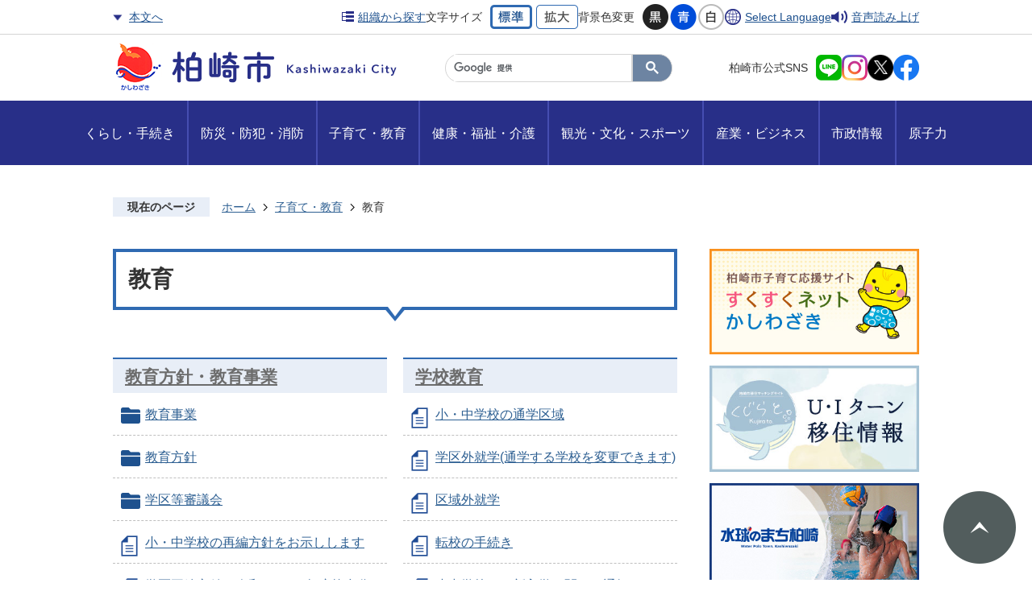

--- FILE ---
content_type: text/html
request_url: https://www.city.kashiwazaki.lg.jp/kosodate_kyoiku/kyoiku/index.html
body_size: 95261
content:
<!DOCTYPE HTML>
<html lang="ja">
<head>
  <meta charset="utf-8">
                                                                                                              

        <meta name="keywords" content="">
<meta name="description" content="">    <meta property="og:title" content="教育|柏崎市公式ホームページ">
<meta property="og:type" content="article">
<meta property="og:url" content="https://www.city.kashiwazaki.lg.jp/kosodate_kyoiku/kyoiku/index.html">
  <meta property="og:image" content="//www.city.kashiwazaki.lg.jp/theme/base/img_common/ogp_noimage.png" />
    <meta name="viewport" content="width=750, user-scalable=yes">      <meta name="nsls:timestamp" content="Fri, 31 Jan 2020 01:15:50 GMT">            <title>教育／柏崎市公式ホームページ</title>    <link rel="canonical" href="https://www.city.kashiwazaki.lg.jp/kosodate_kyoiku/kyoiku/index.html">        
                            <link rel="icon" href="//www.city.kashiwazaki.lg.jp/favicon.ico">
        <link rel="apple-touch-icon" href="//www.city.kashiwazaki.lg.jp/theme/base/img_common/smartphone.png">
                                                  <link href="//www.city.kashiwazaki.lg.jp/theme/base/css/sub.css" rel="stylesheet" type="text/css" class="sp-style">              

                      
            
                                                        <script src="//www.city.kashiwazaki.lg.jp/theme/base/js/jquery.js"></script>
                              <script src="//www.city.kashiwazaki.lg.jp/theme/base/js/jquery_cookie.js"></script>
                              <script src="//www.city.kashiwazaki.lg.jp/theme/base/js/jquery-ui.min.js"></script>
                              <script src="//www.city.kashiwazaki.lg.jp/theme/base/js/common_lib.js"></script>
                              <script src="//www.city.kashiwazaki.lg.jp/theme/base/js/jquery.easing.1.3.js"></script>
                              <script src="//www.city.kashiwazaki.lg.jp/theme/base/js/jquery.bxslider.js"></script>
                              <script src="//www.city.kashiwazaki.lg.jp/theme/base/js/jquery_dropmenu.js"></script>
                                                          
<script>(function(w,d,s,l,i){w[l]=w[l]||[];w[l].push({'gtm.start':
new Date().getTime(),event:'gtm.js'});var f=d.getElementsByTagName(s)[0],
j=d.createElement(s),dl=l!='dataLayer'?'&l='+l:'';j.async=true;j.src=
'https://www.googletagmanager.com/gtm.js?id='+i+dl;f.parentNode.insertBefore(j,f);
})(window,document,'script','dataLayer','GTM-NH2CFRD3');</script>

<script src="//www.city.kashiwazaki.lg.jp/theme/base/js/common.js"></script>
<script src="//www.city.kashiwazaki.lg.jp/theme/base/js/ofi.min.js"></script>
<script src="//www.city.kashiwazaki.lg.jp/theme/base/js/mutual_switching/mutual_switching.js"></script>
<script src="//cdn1.readspeaker.com/script/7826/webReader/webReader.js?pids=wr&amp;forceAdapter=ioshtml5&amp;disable=translation,lookup" type="text/javascript"></script>

<script src="//www.city.kashiwazaki.lg.jp/theme/base/js/jquery.smartslider.js"></script>
                                              <script src='//www.google.com/jsapi'></script>
                                          <script src="//www.city.kashiwazaki.lg.jp/theme/base/js/sub.js"></script>
                          

              
                  
  <!--[if lt IE 9]>
  <script src="//www.city.kashiwazaki.lg.jp/theme/base/js/html5shiv-printshiv.min.js"></script>
  <script src="//www.city.kashiwazaki.lg.jp/theme/base/js/css3-mediaqueries.js"></script>
  <![endif]-->

  <script>
    var cms_api_token="eyJ0eXAiOiJKV1QiLCJhbGciOiJIUzI1NiJ9.eyJjdXN0b21lcl9jb2RlIjoiMTkxMTc5Iiwic2VydmljZV9uYW1lIjoiU01BUlQgQ01TIn0.WkplTJgQGalwLNgh1C_jM_I_6wUWIAjgATc_W-Yu-1s";
    var cms_api_domain="lg-api4th.smart-lgov.jp";
    var cms_api_site="";
    var cms_app_version="";
    var cms_app_id="";
    var site_domain = "https://www.city.kashiwazaki.lg.jp";
    var theme_name = "base";
    var cms_recruit_no = "0";
    var cms_recruit_history_no = "0";
    var cms_recruit_search_item = '[]';
    var is_smartphone = false;  </script>

  
  


</head>
<body>
            
              
                
  
  















  <div id="wrapper">
    <div id="wrapper-in">
      <div id="wrapper-in2">

        <p id="smartphone" class="jqs-go-to-sp" style="display: none;">
          <a href="https://www.city.kashiwazaki.lg.jp/kosodate_kyoiku/kyoiku/index.html" class="jqs-go-to-sp">
            <img src="//www.city.kashiwazaki.lg.jp/theme/base/img_common/btn_display_smartphone.png" alt="スマートフォン版を表示">
          </a>
        </p>

        <div id="header-print">

          <header id="header" class="view-pc">
                          

<div class="header-subnav-area">
  <div class="header-subnav-area-inner">

    <div class="top-box">
      <div class="in">
        <ul class="header-link">
          <li class="tohonbun"><a href="#container">本文へ</a></li>
          <li class="org"><a href="https://www.city.kashiwazaki.lg.jp/soshikiichiran/index.html">組織から探す</a></li>
        </ul>
                  <dl class="header-size">
  <dt class="title"><span>文字サイズ</span></dt>
  <dd class="item">
    <button class="scsize normal">
      <img src="//www.city.kashiwazaki.lg.jp/theme/base/img_common/headersize_normal_on.png" alt="標準（初期状態）" class="normal-on">
      <img src="//www.city.kashiwazaki.lg.jp/theme/base/img_common/headersize_normal_off.png" alt="標準に戻す" class="normal-off hide">
    </button>
  </dd>
  <dd class="item2">
    <button class="scsize up">
      <img src="//www.city.kashiwazaki.lg.jp/theme/base/img_common/headersize_big_off.png" alt="拡大する" class="big-off">
      <img src="//www.city.kashiwazaki.lg.jp/theme/base/img_common/headersize_big_on.png" alt="拡大（最大状態）" class="big-on hide">
    </button>
  </dd>
</dl>

<dl class="header-color">
  <dt class="title"><span>背景色変更</span></dt>
  <dd class="item"><a href="#" class="sccolor" data-bgcolor="color_black"><img src="//www.city.kashiwazaki.lg.jp/theme/base/img_common/headercolor_black.png" alt="背景色を黒色にする"></a></dd>
  <dd class="item2"><a href="#" class="sccolor" data-bgcolor="color_blue"><img src="//www.city.kashiwazaki.lg.jp/theme/base/img_common/headercolor_blue.png" alt="背景色を青色にする"></a></dd>
  <dd class="item3"><a href="#" class="sccolor" data-bgcolor="color_normal"><img src="//www.city.kashiwazaki.lg.jp/theme/base/img_common/headercolor_normal.png" alt="背景色を元に戻す"></a></dd>
</dl>

<ul class="support-link">
  <li class="lang" lang="en"><a href="https://www.city.kashiwazaki.lg.jp/selectlanguage.html">Select Language</a></li>
    <li class="reader">
    <div id="readspeaker_button1" class="s_skip">
      <a href="//app-as.readspeaker.com/cgi-bin/rsent?customerid=7826&amp;lang=ja_jp&amp;readid=container&amp;url=" onclick="readpage(this.href, 'xp1'); return false;" class="rs_href" rel="nofollow" accesskey="L">
        音声読み上げ
      </a>
    </div>

  </li>
  </ul>              </div>
    </div>

    <div class="bottom-box">
            <p id="header-logo">
        <a href="https://www.city.kashiwazaki.lg.jp/index.html">
                <img src="//www.city.kashiwazaki.lg.jp/theme/base/img_common/pc_header_logo.png" alt="柏崎市 Kashiwazaki City">
              </a>
      </p>
      
            <div class="header-search">
                          




                          
                
                  
                  
                                      <div class="gcse-searchbox-only" data-resultsurl="//www.city.kashiwazaki.lg.jp/result.html" data-enableAutoComplete="true"></div>
  
                      </div>
      <dl class="sns-ico">
        <dt>柏崎市公式SNS</dt>
        <dd><a href="https://page.line.me/825cjyna?openQrModal=true" target="_blank"><img src="//www.city.kashiwazaki.lg.jp/theme/base/img_common/header_ico_line.png" alt="柏崎市公式LINE"></a></dd>
        <dd><a href="https://www.instagram.com/kashiwazaki_pr/?hl=ja" target="_blank"><img src="//www.city.kashiwazaki.lg.jp/theme/base/img_common/header_ico_instagram.png" alt="柏崎市公式Instagram"></a></dd>
        <dd><a href="https://x.com/kashiwazaki_PR" target="_blank"><img class="x" src="//www.city.kashiwazaki.lg.jp/theme/base/img_common/header_ico_x.png" alt="柏崎市公式X"></a></dd>
        <dd><a href="https://www.facebook.com/kashiwazaki.PR" target="_blank"><img src="//www.city.kashiwazaki.lg.jp/theme/base/img_common/header_ico_facebook.png" alt="柏崎市公式Facebook"></a></dd>
      </dl>
      
    </div>

  </div>


</div>                                      <script>
$(function() {
  $('.headerNaviDynBlock').each(function() {
    var block = $(this);
    var list = block.find('.headerNaviDynList');
    block.css('display', 'none');

    var url = block.attr('url');
    if (!url) {
      url = block.attr('data-url');
      if (!url) {
        return;
      }
    }

    $.getJSON(url, function(json) {
      var templateOrig = block.find('.headerNaviPageTemplate');
      if (templateOrig.length == 0) {
        return;
      }
      var template = templateOrig.clone().removeClass('headerNaviPageTemplate').addClass('pageEntity').css('display', '');
      block.find('.pageEntity').remove();
      var count = 0;
      for (var j=0; j<json.length; j++) {
        var item = json[j];
        if (item.is_category_index && item.child_pages_count == 0) {
          continue;
        }
        var entity = template.clone();
        entity.find('.pageLink').attr('href', item.url).text(item.page_name);
        entity.find('.pageDescription').text(item.description);
        list.append(entity);
        count++;
      }
      if (count > 0) {
        block.css('display', '');
      }
      templateOrig.remove();
    });
  });
});
</script>
<nav id="header-nav">
  <div class="in">
    <ul class="list">
      <li class="nav">
        <a href="https://www.city.kashiwazaki.lg.jp/kurashi_tetsuzuki/index.html"><span>くらし・手続き</span></a>
                <div class="headerNaviDynBlock" data-url="//www.city.kashiwazaki.lg.jp/kurashi_tetsuzuki/index.tree.json">
          <div class="dropmenu">
            <div class="in2">
              <p class="visually-hidden">くらし・手続き</p>
              <div>
                <ul class="list2 headerNaviDynList">
                  <li class="headerNaviPageTemplate"><a class="pageLink"></a></li>
                </ul>
              </div>
            </div>
          </div>
        </div>
              </li>
      <li class="nav">
        <a href="https://www.city.kashiwazaki.lg.jp/bosai_bohan_shobo/index.html"><span>防災・防犯・消防</span></a>
                <div class="headerNaviDynBlock" data-url="//www.city.kashiwazaki.lg.jp/bosai_bohan_shobo/index.tree.json">
          <div class="dropmenu">
            <div class="in2">
              <p class="visually-hidden">防災・防犯・消防</p>
              <div>
                <ul class="list2 headerNaviDynList">
                  <li class="headerNaviPageTemplate"><a class="pageLink"></a></li>
                </ul>
              </div>
            </div>
          </div>
        </div>
              </li>
      <li class="nav">
        <a href="https://www.city.kashiwazaki.lg.jp/kosodate_kyoiku/index.html"><span>子育て・教育</span></a>
                <div class="headerNaviDynBlock" data-url="//www.city.kashiwazaki.lg.jp/kosodate_kyoiku/index.tree.json">
          <div class="dropmenu">
            <div class="in2">
              <p class="visually-hidden">子育て・教育</p>
              <div>
                <ul class="list2 headerNaviDynList">
                  <li class="headerNaviPageTemplate"><a class="pageLink"></a></li>
                </ul>
              </div>
            </div>
          </div>
        </div>
              </li>
      <li class="nav">
        <a href="https://www.city.kashiwazaki.lg.jp/kenko_fukushi_kaigo/index.html"><span>健康・福祉・介護</span></a>
                <div class="headerNaviDynBlock" data-url="//www.city.kashiwazaki.lg.jp/kenko_fukushi_kaigo/index.tree.json">
          <div class="dropmenu">
            <div class="in2">
              <p class="visually-hidden">健康・福祉・介護</p>
              <div>
                <ul class="list2 headerNaviDynList">
                  <li class="headerNaviPageTemplate"><a class="pageLink"></a></li>
                </ul>
              </div>
            </div>
          </div>
        </div>
              </li>
      <li class="nav">
        <a href="https://www.city.kashiwazaki.lg.jp/kanko_bunka_sports/index.html"><span>観光・文化・スポーツ</span></a>
                <div class="headerNaviDynBlock" data-url="//www.city.kashiwazaki.lg.jp/kanko_bunka_sports/index.tree.json">
          <div class="dropmenu">
            <div class="in2">
              <p class="visually-hidden">観光・文化・スポーツ</p>
              <div>
                <ul class="list2 headerNaviDynList">
                  <li class="headerNaviPageTemplate"><a class="pageLink"></a></li>
                </ul>
              </div>
            </div>
          </div>
        </div>
              </li>
      <li class="nav">
        <a href="https://www.city.kashiwazaki.lg.jp/sangyo_business/index.html"><span>産業・ビジネス</span></a>
                <div class="headerNaviDynBlock" data-url="//www.city.kashiwazaki.lg.jp/sangyo_business/index.tree.json">
          <div class="dropmenu">
            <div class="in2">
              <p class="visually-hidden">産業・ビジネス</p>
              <div>
                <ul class="list2 headerNaviDynList">
                  <li class="headerNaviPageTemplate"><a class="pageLink"></a></li>
                </ul>
              </div>
            </div>
          </div>
        </div>
              </li>
      <li class="nav">
        <a href="https://www.city.kashiwazaki.lg.jp/shiseijoho/index.html"><span>市政情報</span></a>
                <div class="headerNaviDynBlock" data-url="//www.city.kashiwazaki.lg.jp/shiseijoho/index.tree.json">
          <div class="dropmenu">
            <div class="in2">
              <p class="visually-hidden">市政情報</p>
              <div>
                <ul class="list2 headerNaviDynList">
                  <li class="headerNaviPageTemplate"><a class="pageLink"></a></li>
                </ul>
              </div>
            </div>
          </div>
        </div>
              </li>
      <li class="nav">
        <a href="https://www.city.kashiwazaki.lg.jp/genshiryoku/index.html"><span>原子力</span></a>
                <div class="headerNaviDynBlock" data-url="//www.city.kashiwazaki.lg.jp/genshiryoku/index.tree.json">
          <div class="dropmenu">
            <div class="in2">
              <p class="visually-hidden">原子力</p>
              <div>
                <ul class="list2 headerNaviDynList">
                  <li class="headerNaviPageTemplate"><a class="pageLink"></a></li>
                </ul>
              </div>
            </div>
          </div>
        </div>
              </li>
    </ul>
  </div>
</nav>                      </header>
          <header id="sp-header" class="view-sp">
                          
<div class="top-box">
  <p id="sp-header-logo">
          <a href="https://www.city.kashiwazaki.lg.jp/index.html">
          <img src="//www.city.kashiwazaki.lg.jp/theme/base/img_common/sp_header_logo.png" alt="柏崎市 Kashiwazaki City">
          </a>
      </p>
  </div>

<div class="wrap-sp-header-nav">
  <nav id="sp-header-nav">
    <ul class="menu-btn-area">
      <li class="menu-btn-menu">
        <a href="#" class="menu-btn modal-btn">メニュー</a>
      </li>
      <li class="menu-btn-search">
        <a href="#" class="search-btn modal-btn">場面別で探す</a>
      </li>
      <li class="menu-btn-event">
        <a href="//www.city.kashiwazaki.lg.jp/calendar.html" class="event-btn modal-btn">
          イベントを探す
        </a>
      </li>
      <li class="menu-btn-soshiki">
        <a class="soshiki-btn modal-btn" href="https://www.city.kashiwazaki.lg.jp/soshikiichiran/index.html">
          組織で探す
        </a>
      </li>
    </ul>
  </nav>
</div>

      <div class="modal-menu-bg"></div>
<div class="modal-menu">
  <div class="in">
    <div class="search-list">
      <div class="menu-title">キーワードから探す</div>
      <div class="header-search">
                          




                          
                
                  
                  
                                      <div class="gcse-searchbox-only" data-resultsurl="//www.city.kashiwazaki.lg.jp/result.html" data-enableAutoComplete="true"></div>
  
                      </div>
    </div>

    <nav class="sp-nav" aria-label="スマホ展開メニュー">
      <div class="menu-title">メインメニュー</div>
      <ul class="nav-list" role="tablist">
        <li class="box">
          <p class="title">
            <a href="https://www.city.kashiwazaki.lg.jp/kurashi_tetsuzuki/index.html">くらし・手続き</a>
            <button type="button" role="tab" aria-controls="sp-nav1" aria-selected="false" aria-expanded="false" class="plus"><span>くらし・手続きを開く</span></button>
          </p>
                    <div class="bloc" role="tabpanel" id="sp-nav1" aria-hidden="true">
            <div class="headerNaviDynBlock" data-url="//www.city.kashiwazaki.lg.jp/kurashi_tetsuzuki/index.tree.json">
              <ul class="list headerNaviDynList">
                <li class="headerNaviPageTemplate"><a class="pageLink"></a></li>
              </ul>
            </div>
          </div>
                  </li>

        <li class="box">
          <p class="title">
            <a href="https://www.city.kashiwazaki.lg.jp/bosai_bohan_shobo/index.html">防災・防犯・消防</a>
            <button type="button" role="tab" aria-controls="sp-nav2" aria-selected="false" aria-expanded="false" class="plus"><span>防災・防犯・消防を開く</span></button>
          </p>
                    <div class="bloc" role="tabpanel" id="sp-nav2" aria-hidden="true">
            <div class="headerNaviDynBlock" data-url="//www.city.kashiwazaki.lg.jp/bosai_bohan_shobo/index.tree.json">
              <ul class="list headerNaviDynList">
                <li class="headerNaviPageTemplate"><a class="pageLink"></a></li>
              </ul>
            </div>
          </div>
                  </li>
  
        <li class="box">
          <p class="title">
            <a href="https://www.city.kashiwazaki.lg.jp/kosodate_kyoiku/index.html">子育て・教育</a>
            <button type="button" role="tab" aria-controls="sp-nav3" aria-selected="false" aria-expanded="false" class="plus"><span>子育て・教育を開く</span></button>
          </p>
                    <div class="bloc" role="tabpanel" id="sp-nav3" aria-hidden="true">
            <div class="headerNaviDynBlock" data-url="//www.city.kashiwazaki.lg.jp/kosodate_kyoiku/index.tree.json">
              <ul class="list headerNaviDynList">
                <li class="headerNaviPageTemplate"><a class="pageLink"></a></li>
              </ul>
            </div>
          </div>
                  </li>
  
        <li class="box">
          <p class="title">
            <a href="https://www.city.kashiwazaki.lg.jp/kenko_fukushi_kaigo/index.html">健康・福祉・介護</a>
            <button type="button" role="tab" aria-controls="sp-nav4" aria-selected="false" aria-expanded="false" class="plus"><span>健康・福祉・介護を開く</span></button>
          </p>
                    <div class="bloc" role="tabpanel" id="sp-nav4" aria-hidden="true">
            <div class="headerNaviDynBlock" data-url="//www.city.kashiwazaki.lg.jp/kenko_fukushi_kaigo/index.tree.json">
              <ul class="list headerNaviDynList">
                <li class="headerNaviPageTemplate"><a class="pageLink"></a></li>
              </ul>
            </div>
          </div>
                  </li>
  
        <li class="box">
          <p class="title">
            <a href="https://www.city.kashiwazaki.lg.jp/kanko_bunka_sports/index.html">観光・文化・スポーツ</a>
            <button type="button" role="tab" aria-controls="sp-nav5" aria-selected="false" aria-expanded="false" class="plus"><span>観光・文化・スポーツを開く</span></button>
          </p>
                    <div class="bloc" role="tabpanel" id="sp-nav5" aria-hidden="true">
            <div class="headerNaviDynBlock" data-url="//www.city.kashiwazaki.lg.jp/kanko_bunka_sports/index.tree.json">
              <ul class="list headerNaviDynList">
                <li class="headerNaviPageTemplate"><a class="pageLink"></a></li>
              </ul>
            </div>
          </div>
                  </li>
  
        <li class="box">
          <p class="title">
            <a href="https://www.city.kashiwazaki.lg.jp/sangyo_business/index.html">産業・ビジネス</a>
            <button type="button" role="tab" aria-controls="sp-nav6" aria-selected="false" aria-expanded="false" class="plus"><span>産業・ビジネスを開く</span></button>
          </p>
                    <div class="bloc" role="tabpanel" id="sp-nav6" aria-hidden="true">
            <div class="headerNaviDynBlock" data-url="//www.city.kashiwazaki.lg.jp/sangyo_business/index.tree.json">
              <ul class="list headerNaviDynList">
                <li class="headerNaviPageTemplate"><a class="pageLink"></a></li>
              </ul>
            </div>
          </div>
                  </li>

        <li class="box">
          <p class="title">
            <a href="https://www.city.kashiwazaki.lg.jp/shiseijoho/index.html">市政情報</a>
            <button type="button" role="tab" aria-controls="sp-nav7" aria-selected="false" aria-expanded="false" class="plus"><span>市政情報を開く</span></button>
          </p>
                    <div class="bloc" role="tabpanel" id="sp-nav7" aria-hidden="true">
            <div class="headerNaviDynBlock" data-url="//www.city.kashiwazaki.lg.jp/shiseijoho/index.tree.json">
              <ul class="list headerNaviDynList">
                <li class="headerNaviPageTemplate"><a class="pageLink"></a></li>
              </ul>
            </div>
          </div>
                  </li>

        <li class="box">
          <p class="title">
            <a href="https://www.city.kashiwazaki.lg.jp/genshiryoku/index.html">原子力</a>
            <button type="button" role="tab" aria-controls="sp-nav8" aria-selected="false" aria-expanded="false" class="plus"><span>原子力を開く</span></button>
          </p>
                    <div class="bloc" role="tabpanel" id="sp-nav8" aria-hidden="true">
            <div class="headerNaviDynBlock" data-url="//www.city.kashiwazaki.lg.jp/genshiryoku/index.tree.json">
              <ul class="list headerNaviDynList">
                <li class="headerNaviPageTemplate"><a class="pageLink"></a></li>
              </ul>
            </div>
          </div>
                  </li>
      </ul>
    </nav>

    <div class="support-block">
      <div class="menu-title">閲覧支援</div>
      <div class="box">
        <ul class="support-link">
          <li class="lang" lang="en"><a href="https://www.city.kashiwazaki.lg.jp/selectlanguage.html">Select Language</a></li>
                    <li id="readspeaker_button1" class="reader rs_skip">
            <a href="//app-as.readspeaker.com/cgi-bin/rsent?customerid=7826&amp;lang=ja_jp&amp;readid=container&amp;url=" onclick="readpage(this.href, 'xp1'); return false;" class="rs_href" rel="nofollow" accesskey="L">
              音声読み上げ
            </a>
          </li>
                  </ul>
        <ul class="support-list">
                      <li class="header-size">
  <dl class="header-size-in">
    <dt class="header-size-title"><span>文字サイズ</span></dt>
    <dd class="header-size-item">
      <button class="scsize normal">
        <img src="//www.city.kashiwazaki.lg.jp/theme/base/img_common/small_on.png" alt="標準（初期状態）" class="normal-on">
        <img src="//www.city.kashiwazaki.lg.jp/theme/base/img_common/small_off.png" alt="標準に戻す" class="normal-off hide">
      </button>
    </dd>
    <dd class="header-size-item2">
      <button class="scsize up">
        <img src="//www.city.kashiwazaki.lg.jp/theme/base/img_common/big_off.png" alt="拡大する" class="big-off">
        <img src="//www.city.kashiwazaki.lg.jp/theme/base/img_common/big_on.png" alt="拡大（最大状態）" class="big-on hide">
      </button>
    </dd>
  </dl>
</li>
<li class="header-color">
  <dl class="header-color-in">
    <dt class="header-color-title"><span>背景色変更</span></dt>
    <dd class="header-color-item">
      <a href="#" class="sccolor" data-bgcolor="color_black">
        <img src="//www.city.kashiwazaki.lg.jp/theme/base/img_common/headercolor_black_sp.png" alt="背景色を黒色にする">
      </a>
    </dd>
    <dd class="header-color-item2">
      <a href="#" class="sccolor" data-bgcolor="color_blue">
        <img src="//www.city.kashiwazaki.lg.jp/theme/base/img_common/headercolor_blue_sp.png" alt="背景色を青色にする">
      </a>
    </dd>
    <dd class="header-color-item3">
      <a href="#" class="sccolor" data-bgcolor="color_normal">
        <img src="//www.city.kashiwazaki.lg.jp/theme/base/img_common/headercolor_normal_sp.png" alt="背景色を元に戻す">
      </a>
    </dd>
  </dl>
</li>                  </ul>
      </div>
    </div>

    <ul class="link-list">
      <li class="sns"><a href="https://www.city.kashiwazaki.lg.jp/soshikiichiran/sogokikakubu/genkihasshinka/1/2/4556.html"><span>柏崎市公式SNS</span></a></li>
      <li class="pc-site"><a href="https://www.city.kashiwazaki.lg.jp/kosodate_kyoiku/kyoiku/index.html" class="jqs-go-to-pc"><span>PCサイトを表示</span></a></li>
    </ul>

    <p class="modal-menu-close menu-close">
      <a href="#"><span>メニューを閉じる</span></a>
    </p>
  </div>
</div>  
<div class="modal-search-bg">
</div>
<div class="modal-search">
  <div class="in">

    <div class="header-search">
      <h2 class="sec-title">場面別で探す<span lang="en" class="en">Search by purpose</span></h2>
      <ul class="list-search">
        <li>
          <a href="https://www.city.kashiwazaki.lg.jp/bamenbetudesagasu/ninshin_shussan/index.html">
            <div class="item-in">
              <div class="item-img">
                <img alt="" src="//www.city.kashiwazaki.lg.jp/theme/base/img_common/search_01.png">
              </div>
              <div class="item-text">
                <p>妊娠・出産</p>
              </div>
            </div>
          </a>
        </li>
        <li>
          <a href="https://www.city.kashiwazaki.lg.jp/bamenbetudesagasu/kosodate/index.html">
            <div class="item-in">
              <div class="item-img">
                <img alt="" src="//www.city.kashiwazaki.lg.jp/theme/base/img_common/search_02.png">
              </div>
              <div class="item-text">
                <p>子育て</p>
              </div>
            </div>
          </a>
        </li>
        <li>
          <a href="https://www.city.kashiwazaki.lg.jp/bamenbetudesagasu/nyuen_nyugaku/index.html">
            <div class="item-in">
              <div class="item-img">
                <img alt="" src="//www.city.kashiwazaki.lg.jp/theme/base/img_common/search_03.png">
              </div>
              <div class="item-text">
                <p>入園・入学</p>
              </div>
            </div>
          </a>
        </li>
        <li>
          <a href="https://www.city.kashiwazaki.lg.jp/bamenbetudesagasu/shushoku_taishoku/index.html">
            <div class="item-in">
              <div class="item-img">
                <img alt="" src="//www.city.kashiwazaki.lg.jp/theme/base/img_common/search_04.png">
              </div>
              <div class="item-text">
                <p>就職・退職</p>
              </div>
            </div>
          </a>
        </li>
        <li>
          <a href="https://www.city.kashiwazaki.lg.jp/bamenbetudesagasu/kekkon_rikon/index.html">
            <div class="item-in">
              <div class="item-img">
                <img alt="" src="//www.city.kashiwazaki.lg.jp/theme/base/img_common/search_05.png">
              </div>
              <div class="item-text">
                <p>結婚・離婚</p>
              </div>
            </div>
          </a>
        </li>
        <li>
          <a href="https://www.city.kashiwazaki.lg.jp/bamenbetudesagasu/hikkoshi_sumai/index.html">
            <div class="item-in">
              <div class="item-img">
                <img alt="" src="//www.city.kashiwazaki.lg.jp/theme/base/img_common/search_06.png">
              </div>
              <div class="item-text">
                <p>引越し・住まい</p>
              </div>
            </div>
          </a>
        </li>
        <li>
          <a href="https://www.city.kashiwazaki.lg.jp/bamenbetudesagasu/korei_kaigo/index.html">
            <div class="item-in">
              <div class="item-img">
                <img alt="" src="//www.city.kashiwazaki.lg.jp/theme/base/img_common/search_07.png">
              </div>
              <div class="item-text">
                <p>高齢・介護</p>
              </div>
            </div>
          </a>
        </li>
        <li>
          <a href="https://www.city.kashiwazaki.lg.jp/bamenbetudesagasu/okuyami/index.html">
            <div class="item-in">
              <div class="item-img">
                <img alt="" src="//www.city.kashiwazaki.lg.jp/theme/base/img_common/search_08.png">
              </div>
              <div class="item-text">
                <p>おくやみ</p>
              </div>
            </div>
          </a>
        </li>

      </ul>
    </div>

    <p class="modal-search-close menu-close">
      <a href="#"><span>場面別で探すを閉じる</span></a>
    </p>

  </div>
</div>

                      </header>
        </div>

        <div id="xp1" class="rs_preserve rs_skip rs_splitbutton rs_addtools rs_exp"></div>

        <dl id="pankuzu" class="clearfix">
          <dt class="title">現在のページ</dt>
          <dd class="in">
            

<ul class="list">
              <li><a href="https://www.city.kashiwazaki.lg.jp/index.html">ホーム</a></li>
                  <li class="icon"><a href="https://www.city.kashiwazaki.lg.jp/kosodate_kyoiku/index.html">子育て・教育</a></li>
            <li class="icon"><span>教育</span></li>
  </ul>
          </dd>
        </dl>

        <section id="container" tabindex=-1>
          <div id="container-in" class="clearfix">

            <article id="contents" role="main">

                                
      <h1 class="title"><span class="bg"><span class="bg2">教育</span></span></h1>
    
  
                
              <div id="contents-in">      
        

            <!-- 「フリー編集エリア」 -->
                        
              

    
                
                
              








                        





  
              











  
              
  
            







          

                                                                                                                                                                                                                                                                                                                                                                  

    
    
  

    
                      
                                                                                                                      <div class="level2col2-mixed">
                        <div class="col clearfix">                                        <div class="box">
                    <h2 class="head-title" id="list_page_no_429"><span class="bg"><span class="bg2">
                    <a href="https://www.city.kashiwazaki.lg.jp/kosodate_kyoiku/kyoiku/kyoikuhoshin_kyoikujigyo/index.html">教育方針・教育事業</a>
                    </span></span></h2>
                                          <ul class="list clearfix">
                                                                        <li class="dir">
                            <a href="https://www.city.kashiwazaki.lg.jp/kosodate_kyoiku/kyoiku/kyoikuhoshin_kyoikujigyo/1/index.html">教育事業</a>
                            

                                                    </li>
                                                                                                <li class="dir">
                            <a href="https://www.city.kashiwazaki.lg.jp/kosodate_kyoiku/kyoiku/kyoikuhoshin_kyoikujigyo/2/index.html">教育方針</a>
                            

                                                    </li>
                                                                                                <li class="dir">
                            <a href="https://www.city.kashiwazaki.lg.jp/kosodate_kyoiku/kyoiku/kyoikuhoshin_kyoikujigyo/gakkushingikai/index.html">学区等審議会</a>
                            

                                                    </li>
                                                                                                <li class="page">
                            <a href="https://www.city.kashiwazaki.lg.jp/kosodate_kyoiku/kyoiku/kyoikuhoshin_kyoikujigyo/30135.html">小・中学校の再編方針をお示しします</a>
                            

                                                    </li>
                                                                                                <li class="page">
                            <a href="https://www.city.kashiwazaki.lg.jp/kosodate_kyoiku/kyoiku/kyoikuhoshin_kyoikujigyo/39311.html">学区再編方針の令和8(2026)年度統合分の計画が確定しました</a>
                            

                                                    </li>
                                                                                                <li class="page">
                            <a href="https://www.city.kashiwazaki.lg.jp/kosodate_kyoiku/kyoiku/kyoikuhoshin_kyoikujigyo/41477.html">教職員の働き方改革を推進しています</a>
                            

                                                    </li>
                                                                                                <li class="page">
                            <a href="https://www.city.kashiwazaki.lg.jp/kosodate_kyoiku/kyoiku/kyoikuhoshin_kyoikujigyo/43994.html">小・中学校の再編方針が変わります</a>
                            

                                                    </li>
                                                                    </ul>
                                      </div>
                                                                                                                                                   <div class="box">
                    <h2 class="head-title" id="list_page_no_426"><span class="bg"><span class="bg2">
                    <a href="https://www.city.kashiwazaki.lg.jp/kosodate_kyoiku/kyoiku/gakkokyoiku/index.html">学校教育</a>
                    </span></span></h2>
                                          <ul class="list clearfix">
                                                                        <li class="page">
                            <a href="https://www.city.kashiwazaki.lg.jp/kosodate_kyoiku/kyoiku/gakkokyoiku/10506.html">小・中学校の通学区域</a>
                            

                                                    </li>
                                                                                                <li class="page">
                            <a href="https://www.city.kashiwazaki.lg.jp/kosodate_kyoiku/kyoiku/gakkokyoiku/10504.html">学区外就学(通学する学校を変更できます)</a>
                            

                                                    </li>
                                                                                                <li class="page">
                            <a href="https://www.city.kashiwazaki.lg.jp/kosodate_kyoiku/kyoiku/gakkokyoiku/14218.html">区域外就学</a>
                            

                                                    </li>
                                                                                                <li class="page">
                            <a href="https://www.city.kashiwazaki.lg.jp/kosodate_kyoiku/kyoiku/gakkokyoiku/10507.html">転校の手続き</a>
                            

                                                    </li>
                                                                                                <li class="page">
                            <a href="https://www.city.kashiwazaki.lg.jp/kosodate_kyoiku/kyoiku/gakkokyoiku/10505.html">小中学校への新入学に関する通知について</a>
                            

                                                    </li>
                                                                                                <li class="page">
                            <a href="https://www.city.kashiwazaki.lg.jp/kosodate_kyoiku/kyoiku/gakkokyoiku/9959.html">土曜日にスクールバスを利用できます</a>
                            

                                                    </li>
                                                                                                <li class="page">
                            <a href="https://www.city.kashiwazaki.lg.jp/kosodate_kyoiku/kyoiku/gakkokyoiku/12707.html">柏崎市いじめ防止基本方針</a>
                            

                                                    </li>
                                                                                                <li class="page">
                            <a href="https://www.city.kashiwazaki.lg.jp/kosodate_kyoiku/kyoiku/gakkokyoiku/13073.html">通学路交通安全プログラム</a>
                            

                                                    </li>
                                                                                                <li class="page">
                            <a href="https://www.city.kashiwazaki.lg.jp/kosodate_kyoiku/kyoiku/gakkokyoiku/13659.html">柏崎情報開発学院の卒業・成績証明書の発行</a>
                            

                                                    </li>
                                                                                                <li class="page">
                            <a href="https://www.city.kashiwazaki.lg.jp/kosodate_kyoiku/kyoiku/gakkokyoiku/13776.html">6月は「いじめ見逃しゼロ強調月間」です!</a>
                            

                                                    </li>
                                                                                                <li class="page">
                            <a href="https://www.city.kashiwazaki.lg.jp/kosodate_kyoiku/kyoiku/gakkokyoiku/14522.html">柏崎地区高校生の健全育成について</a>
                            

                                                    </li>
                                                                                                <li class="page">
                            <a href="https://www.city.kashiwazaki.lg.jp/kosodate_kyoiku/kyoiku/gakkokyoiku/16851.html">ソフィアセンターの学校支援</a>
                            

                                                    </li>
                                                                                                <li class="page">
                            <a href="https://www.city.kashiwazaki.lg.jp/kosodate_kyoiku/kyoiku/gakkokyoiku/22266.html">市立小・中学校の教科書一覧</a>
                            

                                                    </li>
                                                                                                <li class="page">
                            <a href="https://www.city.kashiwazaki.lg.jp/kosodate_kyoiku/kyoiku/gakkokyoiku/44457.html">情報モラル教材「GIGAワークブック かしわざき」</a>
                            

                                                    </li>
                                                                                                <li class="page">
                            <a href="https://www.city.kashiwazaki.lg.jp/kosodate_kyoiku/kyoiku/gakkokyoiku/45167.html">高校生の皆さんへ こころが疲れたら話してみませんか</a>
                            

                                                    </li>
                                                                    </ul>
                                      </div>
                                                                                                                                                   <div class="box">
                    <h2 class="head-title" id="list_page_no_437"><span class="bg"><span class="bg2">
                    <a href="https://www.city.kashiwazaki.lg.jp/kosodate_kyoiku/kyoiku/yochien/index.html">幼稚園</a>
                    </span></span></h2>
                                          <ul class="list clearfix">
                                                                        <li class="page">
                            <a href="https://www.city.kashiwazaki.lg.jp/kosodate_kyoiku/kyoiku/yochien/10478.html">柏崎の認定こども園・幼稚園を紹介します</a>
                            

                                                    </li>
                                                                                                <li class="page">
                            <a href="https://www.city.kashiwazaki.lg.jp/kosodate_kyoiku/kyoiku/yochien/16269.html">幼児教育・保育の無償化対象施設</a>
                            

                                                    </li>
                                                                                                <li class="page">
                            <a href="https://www.city.kashiwazaki.lg.jp/kosodate_kyoiku/kyoiku/yochien/16268.html">3歳児～5歳児クラスの幼稚園・保育園などの利用料は無償化の対象です</a>
                            

                                                    </li>
                                                                                                <li class="page">
                            <a href="https://www.city.kashiwazaki.lg.jp/kosodate_kyoiku/kyoiku/yochien/9702.html">預かり保育や認可外保育施設などの利用料無償化は事前申請が必要です</a>
                            

                                                    </li>
                                                                                                <li class="page">
                            <a href="https://www.city.kashiwazaki.lg.jp/kosodate_kyoiku/kyoiku/yochien/14996.html">保育園・認定こども園・幼稚園・小規模保育事業所の令和8(2026)年度入園児を募集します</a>
                            

                                                    </li>
                                                                                                <li class="page">
                            <a href="https://www.city.kashiwazaki.lg.jp/kosodate_kyoiku/kyoiku/yochien/21777.html">保育園・認定こども園・幼稚園・小規模保育事業所の入園手続き書類がダウンロードできます</a>
                            

                                                    </li>
                                                                                                <li class="page">
                            <a href="https://www.city.kashiwazaki.lg.jp/kosodate_kyoiku/kyoiku/yochien/22506.html">保育園・認定こども園・幼稚園への途中入園の手続き</a>
                            

                                                    </li>
                                                                                                <li class="page">
                            <a href="https://www.city.kashiwazaki.lg.jp/kosodate_kyoiku/kyoiku/yochien/21164.html">休日保育をご利用ください</a>
                            

                                                    </li>
                                                                                                <li class="page">
                            <a href="https://www.city.kashiwazaki.lg.jp/kosodate_kyoiku/kyoiku/yochien/35199.html">1歳児・2歳児の保育料を無料化しました</a>
                            

                                                    </li>
                                                                    </ul>
                                      </div>
                                                                                                                                                   <div class="box">
                    <h2 class="head-title" id="list_page_no_433"><span class="bg"><span class="bg2">
                    <a href="https://www.city.kashiwazaki.lg.jp/kosodate_kyoiku/kyoiku/shogakko/index.html">小学校</a>
                    </span></span></h2>
                                          <ul class="list clearfix">
                                                                        <li class="page">
                            <a href="https://www.city.kashiwazaki.lg.jp/kosodate_kyoiku/kyoiku/shogakko/11435.html">小学校一覧</a>
                            

                                                    </li>
                                                                                                <li class="page">
                            <a href="https://www.city.kashiwazaki.lg.jp/kosodate_kyoiku/kyoiku/shogakko/14807.html">柏崎小学校</a>
                            

                                                    </li>
                                                                                                <li class="page">
                            <a href="https://www.city.kashiwazaki.lg.jp/kosodate_kyoiku/kyoiku/shogakko/14808.html">比角小学校</a>
                            

                                                    </li>
                                                                                                <li class="page">
                            <a href="https://www.city.kashiwazaki.lg.jp/kosodate_kyoiku/kyoiku/shogakko/14809.html">枇杷島小学校</a>
                            

                                                    </li>
                                                                                                <li class="page">
                            <a href="https://www.city.kashiwazaki.lg.jp/kosodate_kyoiku/kyoiku/shogakko/14810.html">半田小学校</a>
                            

                                                    </li>
                                                                                                <li class="page">
                            <a href="https://www.city.kashiwazaki.lg.jp/kosodate_kyoiku/kyoiku/shogakko/14811.html">大洲小学校</a>
                            

                                                    </li>
                                                                                                <li class="page">
                            <a href="https://www.city.kashiwazaki.lg.jp/kosodate_kyoiku/kyoiku/shogakko/14812.html">剣野小学校</a>
                            

                                                    </li>
                                                                                                <li class="page">
                            <a href="https://www.city.kashiwazaki.lg.jp/kosodate_kyoiku/kyoiku/shogakko/14813.html">鯨波小学校</a>
                            

                                                    </li>
                                                                                                <li class="page">
                            <a href="https://www.city.kashiwazaki.lg.jp/kosodate_kyoiku/kyoiku/shogakko/14814.html">槇原小学校</a>
                            

                                                    </li>
                                                                                                <li class="page">
                            <a href="https://www.city.kashiwazaki.lg.jp/kosodate_kyoiku/kyoiku/shogakko/14815.html">日吉小学校</a>
                            

                                                    </li>
                                                                                                <li class="page">
                            <a href="https://www.city.kashiwazaki.lg.jp/kosodate_kyoiku/kyoiku/shogakko/14816.html">荒浜小学校</a>
                            

                                                    </li>
                                                                                                <li class="page">
                            <a href="https://www.city.kashiwazaki.lg.jp/kosodate_kyoiku/kyoiku/shogakko/14817.html">新道小学校</a>
                            

                                                    </li>
                                                                                                <li class="page">
                            <a href="https://www.city.kashiwazaki.lg.jp/kosodate_kyoiku/kyoiku/shogakko/14818.html">田尻小学校</a>
                            

                                                    </li>
                                                                                                <li class="page">
                            <a href="https://www.city.kashiwazaki.lg.jp/kosodate_kyoiku/kyoiku/shogakko/14819.html">北鯖石小学校</a>
                            

                                                    </li>
                                                                                                <li class="page">
                            <a href="https://www.city.kashiwazaki.lg.jp/kosodate_kyoiku/kyoiku/shogakko/14820.html">中通小学校</a>
                            

                                                    </li>
                                                                                                <li class="page">
                            <a href="https://www.city.kashiwazaki.lg.jp/kosodate_kyoiku/kyoiku/shogakko/14821.html">米山小学校</a>
                            

                                                    </li>
                                                                                                <li class="page">
                            <a href="https://www.city.kashiwazaki.lg.jp/kosodate_kyoiku/kyoiku/shogakko/14822.html">鯖石小学校</a>
                            

                                                    </li>
                                                                                                <li class="page">
                            <a href="https://www.city.kashiwazaki.lg.jp/kosodate_kyoiku/kyoiku/shogakko/14823.html">北条小学校</a>
                            

                                                    </li>
                                                                                                <li class="page">
                            <a href="https://www.city.kashiwazaki.lg.jp/kosodate_kyoiku/kyoiku/shogakko/14825.html">二田小学校</a>
                            

                                                    </li>
                                                                                                <li class="page">
                            <a href="https://www.city.kashiwazaki.lg.jp/kosodate_kyoiku/kyoiku/shogakko/14826.html">内郷小学校</a>
                            

                                                    </li>
                                                                                                <li class="page">
                            <a href="https://www.city.kashiwazaki.lg.jp/kosodate_kyoiku/kyoiku/shogakko/45273.html">不登校の子どもや保護者をサポートする仕組みがあります（こもれびパンフレット）</a>
                            

                                                    </li>
                                                                    </ul>
                                      </div>
                                                                                                                                                   <div class="box">
                    <h2 class="head-title" id="list_page_no_435"><span class="bg"><span class="bg2">
                    <a href="https://www.city.kashiwazaki.lg.jp/kosodate_kyoiku/kyoiku/chugakko/index.html">中学校</a>
                    </span></span></h2>
                                          <ul class="list clearfix">
                                                                        <li class="page">
                            <a href="https://www.city.kashiwazaki.lg.jp/kosodate_kyoiku/kyoiku/chugakko/11436.html">中学校一覧</a>
                            

                                                    </li>
                                                                                                <li class="page">
                            <a href="https://www.city.kashiwazaki.lg.jp/kosodate_kyoiku/kyoiku/chugakko/14209.html">柏崎市立中学校部活動ガイドライン</a>
                            

                                                    </li>
                                                                                                <li class="page">
                            <a href="https://www.city.kashiwazaki.lg.jp/kosodate_kyoiku/kyoiku/chugakko/36931.html">令和8(2026)年4月から休日の地域クラブが本格的にスタートします</a>
                            

                                                    </li>
                                                                                                <li class="page">
                            <a href="https://www.city.kashiwazaki.lg.jp/kosodate_kyoiku/kyoiku/chugakko/14827.html">第一中学校</a>
                            

                                                    </li>
                                                                                                <li class="page">
                            <a href="https://www.city.kashiwazaki.lg.jp/kosodate_kyoiku/kyoiku/chugakko/14828.html">第二中学校</a>
                            

                                                    </li>
                                                                                                <li class="page">
                            <a href="https://www.city.kashiwazaki.lg.jp/kosodate_kyoiku/kyoiku/chugakko/14829.html">第三中学校</a>
                            

                                                    </li>
                                                                                                <li class="page">
                            <a href="https://www.city.kashiwazaki.lg.jp/kosodate_kyoiku/kyoiku/chugakko/14830.html">鏡が沖中学校</a>
                            

                                                    </li>
                                                                                                <li class="page">
                            <a href="https://www.city.kashiwazaki.lg.jp/kosodate_kyoiku/kyoiku/chugakko/14831.html">瑞穂中学校</a>
                            

                                                    </li>
                                                                                                <li class="page">
                            <a href="https://www.city.kashiwazaki.lg.jp/kosodate_kyoiku/kyoiku/chugakko/14832.html">松浜中学校</a>
                            

                                                    </li>
                                                                                                <li class="page">
                            <a href="https://www.city.kashiwazaki.lg.jp/kosodate_kyoiku/kyoiku/chugakko/14833.html">南中学校</a>
                            

                                                    </li>
                                                                                                <li class="page">
                            <a href="https://www.city.kashiwazaki.lg.jp/kosodate_kyoiku/kyoiku/chugakko/14834.html">東中学校</a>
                            

                                                    </li>
                                                                                                <li class="page">
                            <a href="https://www.city.kashiwazaki.lg.jp/kosodate_kyoiku/kyoiku/chugakko/14835.html">第五中学校</a>
                            

                                                    </li>
                                                                                                <li class="page">
                            <a href="https://www.city.kashiwazaki.lg.jp/kosodate_kyoiku/kyoiku/chugakko/14836.html">北条中学校</a>
                            

                                                    </li>
                                                                                                <li class="page">
                            <a href="https://www.city.kashiwazaki.lg.jp/kosodate_kyoiku/kyoiku/chugakko/14838.html">西山中学校</a>
                            

                                                    </li>
                                                                                                <li class="page">
                            <a href="https://www.city.kashiwazaki.lg.jp/kosodate_kyoiku/kyoiku/chugakko/45274.html">不登校の子どもや保護者をサポートする仕組みがあります（こもれびパンフレット）</a>
                            

                                                    </li>
                                                                    </ul>
                                      </div>
                                                                                                                                                   <div class="box">
                    <h2 class="head-title" id="list_page_no_430"><span class="bg"><span class="bg2">
                    <a href="https://www.city.kashiwazaki.lg.jp/kosodate_kyoiku/kyoiku/kotokyoiku/index.html">高等教育</a>
                    </span></span></h2>
                                          <ul class="list clearfix">
                                                                        <li class="page">
                            <a href="https://www.city.kashiwazaki.lg.jp/kosodate_kyoiku/kyoiku/kotokyoiku/10530.html">柏崎地区の高等学校</a>
                            

                                                    </li>
                                                                    </ul>
                                      </div>
                                                                                                                                                   <div class="box">
                    <h2 class="head-title" id="list_page_no_431"><span class="bg"><span class="bg2">
                    <a href="https://www.city.kashiwazaki.lg.jp/kosodate_kyoiku/kyoiku/shinainodaigaku_semmongakko/index.html">市内の大学・専門学校</a>
                    </span></span></h2>
                                          <ul class="list clearfix">
                                                                        <li class="page">
                            <a href="https://www.city.kashiwazaki.lg.jp/kosodate_kyoiku/kyoiku/shinainodaigaku_semmongakko/10329.html">新潟産業大学・新潟工科大学との連携協定を締結</a>
                            

                                                    </li>
                                                                                                <li class="page">
                            <a href="https://www.city.kashiwazaki.lg.jp/kosodate_kyoiku/kyoiku/shinainodaigaku_semmongakko/27096.html">看護師養成所入学祝い金のご案内</a>
                            

                                                    </li>
                                                                                                <li class="page">
                            <a href="https://www.city.kashiwazaki.lg.jp/kosodate_kyoiku/kyoiku/shinainodaigaku_semmongakko/34171.html">柏崎商工会議所および新潟工科大学と連携協定を締結しました</a>
                            

                                                    </li>
                                                                    </ul>
                                      </div>
                                                                                                                                                   <div class="box">
                    <h2 class="head-title" id="list_page_no_436"><span class="bg"><span class="bg2">
                    <a href="https://www.city.kashiwazaki.lg.jp/kosodate_kyoiku/kyoiku/tokubetsushienkyoiku/index.html">特別支援教育</a>
                    </span></span></h2>
                                          <ul class="list clearfix">
                                                                        <li class="page">
                            <a href="https://www.city.kashiwazaki.lg.jp/kosodate_kyoiku/kyoiku/tokubetsushienkyoiku/12795.html">特別な支援を必要とするお子さんに多様な学びの場があります</a>
                            

                                                    </li>
                                                                                                <li class="page">
                            <a href="https://www.city.kashiwazaki.lg.jp/kosodate_kyoiku/kyoiku/tokubetsushienkyoiku/21233.html">特別支援教育就学奨励費</a>
                            

                                                    </li>
                                                                                                <li class="page">
                            <a href="https://www.city.kashiwazaki.lg.jp/kosodate_kyoiku/kyoiku/tokubetsushienkyoiku/39528.html">令和7(2025)年度就学相談</a>
                            

                                                    </li>
                                                                    </ul>
                                      </div>
                                                                                                                                                   <div class="box">
                    <h2 class="head-title" id="list_page_no_432"><span class="bg"><span class="bg2">
                    <a href="https://www.city.kashiwazaki.lg.jp/kosodate_kyoiku/kyoiku/shugakushien/index.html">就学支援</a>
                    </span></span></h2>
                                          <ul class="list clearfix">
                                                                        <li class="page">
                            <a href="https://www.city.kashiwazaki.lg.jp/kosodate_kyoiku/kyoiku/shugakushien/9757.html">就学援助（新入学学用品費等小学校入学前支給）の申請を受け付けます</a>
                            

                                                    </li>
                                                                                                <li class="page">
                            <a href="https://www.city.kashiwazaki.lg.jp/kosodate_kyoiku/kyoiku/shugakushien/12672.html">令和7(2025)年度就学援助の申請（年度途中）を受け付けています</a>
                            

                                                    </li>
                                                                                                <li class="page">
                            <a href="https://www.city.kashiwazaki.lg.jp/kosodate_kyoiku/kyoiku/shugakushien/17915.html">柏崎市奨学生を募集します</a>
                            

                                                    </li>
                                                                                                <li class="page">
                            <a href="https://www.city.kashiwazaki.lg.jp/kosodate_kyoiku/kyoiku/shugakushien/14738.html">柏崎市奨学金貸付選考委員会</a>
                            

                                                    </li>
                                                                                                <li class="page">
                            <a href="https://www.city.kashiwazaki.lg.jp/kosodate_kyoiku/kyoiku/shugakushien/9958.html">各種奨学金制度の紹介</a>
                            

                                                    </li>
                                                                                                <li class="page">
                            <a href="https://www.city.kashiwazaki.lg.jp/kosodate_kyoiku/kyoiku/shugakushien/19168.html">特別支援学校に就学している児童・生徒の就学費用を補助します</a>
                            

                                                    </li>
                                                                                                <li class="page">
                            <a href="https://www.city.kashiwazaki.lg.jp/kosodate_kyoiku/kyoiku/shugakushien/21232.html">特別支援教育就学奨励費</a>
                            

                                                    </li>
                                                                                                <li class="page">
                            <a href="https://www.city.kashiwazaki.lg.jp/kosodate_kyoiku/kyoiku/shugakushien/27094.html">看護師養成所入学祝い金のご案内</a>
                            

                                                    </li>
                                                                                                <li class="page">
                            <a href="https://www.city.kashiwazaki.lg.jp/kosodate_kyoiku/kyoiku/shugakushien/27172.html">柏崎市奨学金の償還（返済）を補助します</a>
                            

                                                    </li>
                                                                    </ul>
                                      </div>
                                                                                                                                                   <div class="box">
                    <h2 class="head-title" id="list_page_no_425"><span class="bg"><span class="bg2">
                    <a href="https://www.city.kashiwazaki.lg.jp/kosodate_kyoiku/kyoiku/gakkokyushoku/index.html">学校給食</a>
                    </span></span></h2>
                                          <ul class="list clearfix">
                                                                        <li class="dir">
                            <a href="https://www.city.kashiwazaki.lg.jp/kosodate_kyoiku/kyoiku/gakkokyushoku/2/index.html">学校給食だより</a>
                            

                                                    </li>
                                                                                                <li class="page">
                            <a href="https://www.city.kashiwazaki.lg.jp/kosodate_kyoiku/kyoiku/gakkokyushoku/14767.html">柏崎市学校給食共同調理場運営委員会</a>
                            

                                                    </li>
                                                                                                <li class="page">
                            <a href="https://www.city.kashiwazaki.lg.jp/kosodate_kyoiku/kyoiku/gakkokyushoku/43204.html">Web口座振替受付サービス</a>
                            

                                                    </li>
                                                                    </ul>
                                      </div>
                                                                                                                                                   <div class="box">
                    <h2 class="head-title" id="list_page_no_427"><span class="bg"><span class="bg2">
                    <a href="https://www.city.kashiwazaki.lg.jp/kosodate_kyoiku/kyoiku/gakkoshisetsu/index.html">学校施設</a>
                    </span></span></h2>
                                          <ul class="list clearfix">
                                                                        <li class="page">
                            <a href="https://www.city.kashiwazaki.lg.jp/kosodate_kyoiku/kyoiku/gakkoshisetsu/9956.html">小中学校の敷地内は全面禁煙です</a>
                            

                                                    </li>
                                                                                                <li class="page">
                            <a href="https://www.city.kashiwazaki.lg.jp/kosodate_kyoiku/kyoiku/gakkoshisetsu/10107.html">学校施設耐震化の状況を公表します</a>
                            

                                                    </li>
                                                                                                <li class="page">
                            <a href="https://www.city.kashiwazaki.lg.jp/kosodate_kyoiku/kyoiku/gakkoshisetsu/35955.html">市内小中学校の体育館やグラウンド等が使用できます</a>
                            

                                                    </li>
                                                                    </ul>
                                      </div>
                                                                                                                                                   <div class="box">
                    <h2 class="head-title" id="list_page_no_428"><span class="bg"><span class="bg2">
                    <a href="https://www.city.kashiwazaki.lg.jp/kosodate_kyoiku/kyoiku/kyoikuiinkai/index.html">教育委員会（教育長と教育委員の活動紹介）</a>
                    </span></span></h2>
                                          <ul class="list clearfix">
                                                                        <li class="page">
                            <a href="https://www.city.kashiwazaki.lg.jp/kosodate_kyoiku/kyoiku/kyoikuiinkai/14481.html">教育長・教育委員の紹介</a>
                            

                                                    </li>
                                                                                                <li class="page">
                            <a href="https://www.city.kashiwazaki.lg.jp/kosodate_kyoiku/kyoiku/kyoikuiinkai/9957.html">柏崎市教育委員会点検・評価報告書を公表します</a>
                            

                                                    </li>
                                                                                                <li class="page">
                            <a href="https://www.city.kashiwazaki.lg.jp/kosodate_kyoiku/kyoiku/kyoikuiinkai/11401.html">令和8(2026)年1月教育委員会定例会を開催します</a>
                            

                                                    </li>
                                                                                                <li class="page">
                            <a href="https://www.city.kashiwazaki.lg.jp/kosodate_kyoiku/kyoiku/kyoikuiinkai/13633.html">教育委員会表彰式を行いました</a>
                            

                                                    </li>
                                                                                                <li class="page">
                            <a href="https://www.city.kashiwazaki.lg.jp/kosodate_kyoiku/kyoiku/kyoikuiinkai/44355.html">柏崎市教育委員会表彰候補者の表彰基準</a>
                            

                                                    </li>
                                                                                                <li class="page">
                            <a href="https://www.city.kashiwazaki.lg.jp/kosodate_kyoiku/kyoiku/kyoikuiinkai/35926.html">令和5(2023)年度教育委員会会議録</a>
                            

                                                    </li>
                                                                                                <li class="page">
                            <a href="https://www.city.kashiwazaki.lg.jp/kosodate_kyoiku/kyoiku/kyoikuiinkai/42467.html">令和6(2024)年度教育委員会会議録</a>
                            

                                                    </li>
                                                                                                <li class="page">
                            <a href="https://www.city.kashiwazaki.lg.jp/kosodate_kyoiku/kyoiku/kyoikuiinkai/45899.html">令和7(2025)年度教育委員会会議録</a>
                            

                                                    </li>
                                                                    </ul>
                                      </div>
                                                                                                                                                   <div class="box">
                    <h2 class="head-title" id="list_page_no_852"><span class="bg"><span class="bg2">
                    <a href="https://www.city.kashiwazaki.lg.jp/kosodate_kyoiku/kyoiku/1/index.html">かしわざきこども大学</a>
                    </span></span></h2>
                                          <ul class="list clearfix">
                                                                        <li class="page">
                            <a href="https://www.city.kashiwazaki.lg.jp/kosodate_kyoiku/kyoiku/1/12851.html">かしわざき子ども育成基金の収支報告</a>
                            

                                                    </li>
                                                                                                <li class="page">
                            <a href="https://www.city.kashiwazaki.lg.jp/kosodate_kyoiku/kyoiku/1/13331.html">かしわざきこども大学の紹介</a>
                            

                                                    </li>
                                                                                                <li class="page">
                            <a href="https://www.city.kashiwazaki.lg.jp/kosodate_kyoiku/kyoiku/1/13564.html">令和7(2025)年度「こどもの笑顔創造プロジェクト補助金」地域団体を募集します【受け付けは終了しました】</a>
                            

                                                    </li>
                                                                                                <li class="page">
                            <a href="https://www.city.kashiwazaki.lg.jp/kosodate_kyoiku/kyoiku/1/15091.html">かしわざき子ども育成基金へのご寄附をお願いします</a>
                            

                                                    </li>
                                                                                                <li class="page">
                            <a href="https://www.city.kashiwazaki.lg.jp/kosodate_kyoiku/kyoiku/1/21618.html">かしわざきこども大学 「ドローンプログラミング教室」の参加者を募集します</a>
                            

                                                    </li>
                                                                    </ul>
                                      </div>
                                                                   </div>                                  </div>
                                          
          
        
        
      
    
  

            <!-- 「フリー編集エリア」 -->
                        
        

            
              
                                                                  <!-- 「お問い合わせ先」 -->
                                                        
                    
                     <!-- pdfダウンロード -->

                  
  


                  
                
                <div id="social-update-area">
                                                                                                                                                                                </div>

              <!-- //#contents-in  -->
              </div>
            <!-- //#contents  -->
            </article>

                                                                                                        
              
                <nav id="side-nav">

  <div class="banner-section">
    <ul class="list">
      <li><a href="http://www.kashiwazaki-kosodate.net/" target="_blank"><img src="//www.city.kashiwazaki.lg.jp/theme/base/img_sub/sub_side01.jpg" alt="柏崎市子育て応援サイト すくすくネット かしわざき"></a></li>
      <li><a href="https://kz-cs.com/" target="_blank"><img src="//www.city.kashiwazaki.lg.jp/theme/base/img_sub/sub_side05.jpg" alt="くじらと U・Iターン 移住情報"></a></li>
      <li><a href="https://www.city.kashiwazaki.lg.jp/suikyunomachi_kz/index.html"><img src="//www.city.kashiwazaki.lg.jp/theme/base/img_sub/sub_side02.jpg" alt="水球のまち柏崎 Water Polo Town. Kashiwazaki"></a></li>
      <li><a href="https://bosai.city.kashiwazaki.lg.jp/" target="_blank"><img src="//www.city.kashiwazaki.lg.jp/theme/base/img_sub/sub_side04.jpg" alt="柏崎市災害情報"></a></li>
    </ul>
  </div>

        <section class="side-nav-list">
                      
    <script>
  function cmsDynDateFormat(date, format) {
    var jpWeek = ['日', '月', '火', '水', '木', '金', '土'];
    return format.replace('%Y', date.getFullYear()).replace('%m', ('0' + (date.getMonth() + 1)).slice(-2)).replace('%d', ('0' + date.getDate()).slice(-2)).replace('%a', jpWeek[date.getDay()])
        .replace('%H', ('0' + date.getHours()).slice(-2)).replace('%M', ('0' + date.getMinutes()).slice(-2)).replace('%S', ('0' + date.getSeconds()).slice(-2));
  }
  function cmsDynExecuteGetPageList() {
    var outerBlocks = $('.pageListDynBlock');
    outerBlocks.each(function() {
      var block = $(this);
      block.find('.pageListExists').css('display', 'none');
      block.find('.pageListNotExists').css('display', 'none');

      var url = block.attr('data-url');

      var cond = {};

      cond.limit = parseInt(block.attr('data-limit'));
      cond.showIndex = parseInt(block.attr('data-show-index'));
      cond.showMobile = parseInt(block.attr('data-show-mobile'));
      dateBegin = block.attr('data-date-begin');
      dateSpan = block.attr('data-date-span');

      cond.curPageNo = block.attr('data-current-page-no');
      cond.dirClass = block.attr('data-dir-class');
      cond.pageClass = block.attr('data-page-class');

      cond.timeBegin = 0;
      if (dateBegin) {
        cond.timeBegin = new Date(dateBegin);
      } else if (dateSpan) {
        cond.timeBegin = Date.now() - dateSpan * 86400000;
      }
      var recentSpan = block.attr('data-recent-span');
      cond.recentBegin = 0;
      if (recentSpan) {
        cond.recentBegin = Date.now() - recentSpan * 86400000;
      }
      cond.dateFormat = block.attr('data-date-format');
      if (!cond.dateFormat) {
        cond.dateFormat = '%Y/%m/%d %H:%M:%S';
      }
      cond.joinGrue = block.attr('data-join-grue');
      if (!cond.joinGrue) {
        cond.joinGrue = ' , ';
      }
      cond.eventDateFormat = block.attr('data-event-date-format');
      if (!cond.eventDateFormat) {
        cond.eventDateFormat = cond.dateFormat;
      }
      cond.eventType = block.attr('data-event-type');
      cond.eventField = block.attr('data-event-field');
      cond.eventArea = block.attr('data-event-area');
      eventDateSpan = block.attr('data-event-date-span');
      cond.eventTimeEnd = 0;
      if (eventDateSpan) {
        cond.eventTimeEnd = Date.now() + eventDateSpan * 86400000;
      }

      // タグ
      cond.tagDisplay = block.attr('data-show-tags');
      cond.tagPosition = block.attr('data-tags-position');
      cond.tagFilterTargets = block.attr('data-tag-filter-targets');

      $.getJSON(url, function(json) {
        cmsDynApplyPageListJson(block, json, cond);
      }).fail(function(jqxhr, textStatus, error) {
        block.css('display', 'none');
      });
    });
  }
  function cmsDynApplyPageListJson(block, json, cond) {
    var now = Date.now();
    var list = block.find('.pageListBlock');
    var template = list.find('.pageEntity:first').clone();
    list.find('.pageEntity').remove();

    var count = 0;

    for (var i = 0; i < json.length; i++) {
      var item = json[i];
      var itemDate = new Date(item.publish_datetime);

      if (!cond.showIndex && item.is_category_index) {
        continue;
      }
      if (!cond.showMobile && item.is_keitai_page) {
        continue;
      }
      if (cond.timeBegin && itemDate.getTime() < cond.timeBegin) {
        continue;
      }

      // タグによる絞込み
      if ('tag' in item && item.tag && cond.tagFilterTargets != null) {
        var filteringNos = (!isNaN(cond.tagFilterTargets)) ? [cond.tagFilterTargets] : cond.tagFilterTargets.split(/,|\s/);
        var isTarget = false;
        item.tag.forEach(function(tagItem, idx) {
          if (filteringNos.indexOf(tagItem.tag_no + "") >= 0) {
            isTarget = true;
          }
        });
        if (!isTarget) {
          continue;
        }
      }

      var entity = template.clone();
      if ('event' in item && item['event']) {
        var pageEvent = item['event'];
        if (cond.eventType && cond.eventType != pageEvent.event_type_name) {
          continue;
        }
        if (cond.eventField && $.inArray(cond.eventField, pageEvent.event_fields) < 0) {
          continue;
        }
        if (cond.eventArea && $.inArray(cond.eventArea, pageEvent.event_area) < 0) {
          continue;
        }

        var eventDateString = '';
        if (cond.eventTimeEnd) {
          if (pageEvent.event_date_type_id == 0) {
            var startDatetime = pageEvent.event_start_datetime ? new Date(pageEvent.event_start_datetime) : false;
            var endDatetime = pageEvent.event_end_datetime ? new Date(pageEvent.event_end_datetime) : false;
            if (startDatetime && endDatetime) {
              if (startDatetime.getTime() > cond.eventTimeEnd || endDatetime.getTime() <= now) {
                continue;
              }
              eventDateString = cmsDynDateFormat(startDatetime, cond.eventDateFormat) + '～' + cmsDynDateFormat(endDatetime, cond.eventDateFormat);
            } else if (startDatetime) {
              if (startDatetime.getTime() > cond.eventTimeEnd) {
                continue;
              }
            } else {
              if (endDatetime.getTime() <= now) {
                continue;
              }
              eventDateString = '～' + cmsDynDateFormat(endDatetime, cond.eventDateFormat);
            }
          } else if (pageEvent.event_date_type_id == 1) {
            var filteredDates = $.grep(pageEvent.event_dates, function(value, index) {
              var eventTime1 = new Date(value[0]+'T00:00:00+09:00').getTime();
              var eventTime2 = new Date(value[1]+'T23:59:59+09:00').getTime();
              return (eventTime1 <= cond.eventTimeEnd && eventTime2 >= now);
            });
            if (filteredDates.length == 0) {
              continue;
            }
          }
        }
        if (pageEvent.event_place) {
          entity.find('.pageEventPlaceExists').css('display', '');
          entity.find('.pageEventPlace').text(pageEvent.event_place);
        } else {
          entity.find('.pageEventPlaceExists').css('display', 'none');
          entity.find('.pageEventPlace').text('');
        }
        if (pageEvent.event_date_supplement) {
          entity.find('.pageEventDateExists').css('display', '');
          entity.find('.pageEventDate').text(pageEvent.event_date_supplement);
        } else if (eventDateString.length > 0) {
          entity.find('.pageEventDateExists').css('display', '');
          entity.find('.pageEventDate').text(eventDateString);
        } else {
          entity.find('.pageEventDateExists').css('display', 'none');
          entity.find('.pageEventDate').text('');
        }

        if (pageEvent.event_type_name) {
          entity.find('.pageEventTypeExists').css('display', '');
          entity.find('.pageEventType').text(pageEvent.event_type_name);
        } else {
          entity.find('.pageEventTypeExists').css('display', 'none');
          entity.find('.pageEventType').text('');
        }
        if (pageEvent.event_fields && pageEvent.event_fields.length > 0) {
          entity.find('.pageEventFieldsExists').css('display', '');
          entity.find('.pageEventFields').text(pageEvent.event_fields.join(cond.joinGrue));
        } else {
          entity.find('.pageEventFieldsExists').css('display', 'none');
          entity.find('.pageEventFields').text('');
        }
        if (pageEvent.event_area && pageEvent.event_area.length > 0) {
          entity.find('.pageEventAreaExists').css('display', '');
          entity.find('.pageEventArea').text(pageEvent.event_area.join(cond.joinGrue));
        } else {
          entity.find('.pageEventAreaExists').css('display', 'none');
          entity.find('.pageEventArea').text('');
        }
        entity.find('.pageEventExists').css('display', '');
      } else {
        entity.find('.pageEventExists').css('display', 'none');
      }

      entity.find('.pageDate').each(function() {
        var dateString = cmsDynDateFormat(itemDate, cond.dateFormat);
        $(this).text(dateString);
      });
      var pageLink = entity.find('a.pageLink');
      if (cond.curPageNo == item.page_no) {
        pageLink.removeAttr('href').removeAttr('page_no').css('display', 'none');
        pageLink.parent().append('<span class="pageNoLink">' + item.page_name + '</span>');
      } else {
        pageLink.attr('href', item.url).append('<span class="title-text">' + item.page_name + '</span>');
        pageLink.find('.pageNoLink').remove();
      }

      entity.find('.pageDescription').text(item.description);

      if ('thumbnail_image' in item && item.thumbnail_image) {
        entity.find('.pageThumbnail').append($('<img>', {src: item.thumbnail_image, alt: ""}));
      } else {
        entity.find('.pageThumbnail').remove();
      }

      if (cond.recentBegin && itemDate.getTime() >= cond.recentBegin) {
        entity.find('.pageRecent').css('display', '');
      } else {
        entity.find('.pageRecent').css('display', 'none');
      }

      // タグ付与
      if ('tag' in item && item.tag) {
        if (item.tag.length > 0) {
          var DEFINE_CLASS_NAME_WHEN_TAG_TYPE_IMAGE = 'tag-type-image';
          var DEFINE_CLASS_NAME_WHEN_TAG_TYPE_TEXT = 'tag-type-text';
          var DEFINE_CLASS_NAME_WHEN_TAG_POSITION_BEFORE = 'tag-pos-before';
          var DEFINE_CLASS_NAME_WHEN_TAG_POSITION_AFTER = 'tag-pos-after';
          var DEFINE_CLASS_NAME_TAG_BLOCK = 'tags';
          var DEFINE_CLASS_NAME_TAG = 'tag';
          var DEFINE_CLASS_NAME_TAG_INNER = 'tag-bg';

          // タグの表示位置を判定
          var tagPositionClassName = (cond.tagPosition == 1) ? DEFINE_CLASS_NAME_WHEN_TAG_POSITION_BEFORE : DEFINE_CLASS_NAME_WHEN_TAG_POSITION_AFTER;

          // タグ出力の外枠を生成
          var tagListWrapperHtml = $('<span>', {
            class: [DEFINE_CLASS_NAME_TAG_BLOCK, tagPositionClassName].join(' ')
          });

          item.tag.forEach(function(tagItem, idx) {
            // タグの中身を設定
            var tagBody;
            if (tagItem.image_file_name != null && tagItem.image_file_name != "") {
              // 画像
              tagBody = $('<span>', {
                class: DEFINE_CLASS_NAME_TAG + tagItem.tag_no,
              }).append($('<img>', {
                class: [DEFINE_CLASS_NAME_TAG_INNER, DEFINE_CLASS_NAME_WHEN_TAG_TYPE_IMAGE].join(' '),
                src: tagItem.image_url,
                alt: tagItem.tag_name
              }));
            } else {
              // テキスト
              tagBody = $('<span>', {
                class: DEFINE_CLASS_NAME_TAG + tagItem.tag_no,
              }).append($('<span>', {
                class: [DEFINE_CLASS_NAME_TAG_INNER, DEFINE_CLASS_NAME_WHEN_TAG_TYPE_TEXT].join(' '),
                text: tagItem.tag_name
              }));
            }
            tagListWrapperHtml.append(tagBody);
          });

          // 出力
          if (cond.tagDisplay == 1) {
            if (tagPositionClassName === DEFINE_CLASS_NAME_WHEN_TAG_POSITION_BEFORE) {
              entity.find('a.pageLink').before(tagListWrapperHtml);
            } else {
              entity.find('a.pageLink').after(tagListWrapperHtml);
            }
          }
        }
      }

      var removeClasses = [];
      var appendClasses = [];
      if (item.is_category_index) {
        appendClasses = cond.dirClass ? cond.dirClass.split(' ') : [];
        removeClasses = cond.pageClass ? cond.pageClass.split(' ') : [];
      } else {
        removeClasses = cond.dirClass ? cond.dirClass.split(' ') : [];
        appendClasses = cond.pageClass ? cond.pageClass.split(' ') : [];
      }
      $.each(removeClasses, function(idx, val){
        entity.removeClass(val);
      });
      $.each(appendClasses, function(idx, val){
        entity.addClass(val);
      });

      entity.css('display', '');
      list.append(entity);
      count++;
      if (cond.limit && count >= cond.limit) {
        break;
      }
    }
    if (count) {
      block.css('display', '');
      block.find('.pageListExists').css('display', '');
      block.find('.pageListNotExists').css('display', 'none');
    } else {
      block.css('display', '');
      block.find('.pageListExists').css('display', 'none');
      block.find('.pageListNotExists').css('display', '');
    }
  };
</script>

<script>
$(function() {
  cmsDynExecuteGetPageList();
});
</script>


    
  <div class="pageListDynBlock" data-url="//www.city.kashiwazaki.lg.jp/kosodate_kyoiku/index.tree.json"
   data-show-shortcut="1" data-show-index="1"
   data-current-page-no="86">
    <dl class="pageListExists">
      <dt class="title">
        <span class="bg"><span class="bg2"><a href="//www.city.kashiwazaki.lg.jp/kosodate_kyoiku/index.html">子育て・教育</a></span></span>
      </dt>
      <dd class="in">
        <ul class="list clearfix pageListBlock">
          <li class="pageEntity" style="display:none;">
            <a class="pageLink"></a>
          </li>
        </ul>
      </dd>
    </dl>
  </div>
          </section>
  
       
  </nav>                  
          <!-- //#container-in  -->
          </div>
        <!-- //#container  -->
        </section>

        <div id="footer-print">

                      
<footer id="footer">
  <div class="in">
    <div class="box">
      <p id="pagetop"><a href="#wrapper" class="scroll">ページトップへ<img src="//www.city.kashiwazaki.lg.jp/theme/base/img_common/footer_pagetop.png" alt=""></a></p>
    </div>
    <div class="f-subnav">
      <ul class="list">
        <li><a href="https://www.city.kashiwazaki.lg.jp/sitemap.html">サイトマップ</a></li>
        <li><a href="https://www.city.kashiwazaki.lg.jp/soshikiichiran/sogokikakubu/genkihasshinka/1/4/9564.html">サイト利用案内</a></li>
        <li><a href="https://www.city.kashiwazaki.lg.jp/soshikiichiran/sogokikakubu/genkihasshinka/1/4/3535.html">RSS利用案内</a></li>
        <li><a href="https://www.city.kashiwazaki.lg.jp/soshikiichiran/sogokikakubu/genkihasshinka/1/4/4560.html">個人情報利用規程</a></li>
        <li><a href="https://www.city.kashiwazaki.lg.jp/soshikiichiran/sogokikakubu/genkihasshinka/1/4/3536.html">アクセシビリティ方針</a></li>
      </ul>
    </div>
    <div class="f-nav">
      <div class="wrap">
        <p class="f-logo">
          <img src="//www.city.kashiwazaki.lg.jp/theme/base/img_common/footer_logo.png" alt="柏崎市市章">
          <span>柏崎市役所</span>
        </p>
        <ul class="list">
          <li>〒945-8511 新潟県柏崎市日石町2番1号</li>
          <li>電話番号：0257-23-5111（代表）</li>
          <li>ファクス：0257-24-7714</li>
          <li>開庁時間：午前8時30分から午後5時15分まで（土曜日、日曜日、祝日、年末年始を除く）</li>
          <li><span class="nam">法人番号 5000020152056　</span><a class="tekikaku-tell" href="https://www.city.kashiwazaki.lg.jp/soshikiichiran/kaikeikanrisha/kaikeika/37018.html">適格請求書発行事業者登録番号はこちら</a></li>
        </ul>
        <p class="copyright" lang="en">Copyright (c) 2020 kashiwazaki City. All Rights Reserved.</p>
      </div>
    </div>
  </div>
</footer>          
        </div>

      <!-- //#wrapper-in2  -->
      </div>
    <!-- //#wrapper-in  -->
    </div>
  <!-- //#wrapper  -->
  </div>

  
          <script src="//www.city.kashiwazaki.lg.jp/theme/base/js/external.js"></script>
    
        </body>
</html>

--- FILE ---
content_type: application/javascript
request_url: https://www.city.kashiwazaki.lg.jp/theme/base/js/common.js
body_size: 42793
content:
/**
 * 全デザインサイト共通JS
 * @author nagai
 * @version 1.0
 */
$(function(){

  //スムーズスクロール
  $("a[href*='#'].scroll").smoothScroll();

  //ファイルリンクは別窓表示
  //$("a[href*='.*']").fileBlank('*') セレクタで拡張子指定 fileBlankの引数にクラス指定;
  $("a[href*='.pdf']").fileBlank('pdf');
  $("a[href*='.doc']").fileBlank('word');
  $("a[href*='.xls']").fileBlank('excel');

  // ファイルリンクのクリックイベント計測
  $('.file-link-item a').on('click',function(){
    var targetUrl = $(this).attr('href');
    var targetLabel = $(this).text();
    // ga未定義の場合は実行しない
    if(typeof ga == 'function'){
      ga('send', 'event', targetUrl, 'download', targetLabel);
    }
    // gtag未定義の場合は実行しない(GA4)
    if(typeof gtag == 'function'){
      gtag('event', 'sv_file_link_click', {
        'event_category': 'file_download_category',
        'event_label': targetLabel + '：' + targetUrl,
        'value': 1
      });
    }
  });
  
  //ロールオーバー画像
  $("img[src*='_off.']").rollOver({off:'_off.',on:'_on.'});


  // //XPのIE7と他のOSにメイリオのフォント指定
  // $.fn.fontMeiryo();

  //tableのalign属性削除
  $.fn.tableDeleteAlign();

  // // 別ドメインは別窓表示
  // $('a[href*=http]').linkBlank({url:['/www.xxxx.xxxx.xxxx.jp' ,'/xxxx.xxxx.xxxx.jp' ,'^http://www00.dev.smartcms.smart-lgov.jp']});

  // 元のページに戻るリファラーを自動でつける
  $("a[href*=inquiryId]").each(function() {
    var a = $(this);
    var url = a.attr("href");
    var locaUrl = location.pathname;
    a.attr("href", url.replace(/(Init\.do\?inquiryId=[0-9]+)/, '$1&ref=www.xxxx.xxxx.xxxx.jp' + locaUrl) );
  });


  var location_href = location.href;
  var now_site_domain;

  if(location_href.indexOf('http://') != -1 || location_href.indexOf('https://') != -1){
    var replace_site_domain = site_domain + '/';
    var now_site_domain = replace_site_domain.replace( /http:/g , "" ).replace( /https:/g , "" );
  }else{
    now_site_domain = '';
  }

  // //文字サイズ変更（標準 or 大きくする）HTML側は以下のように設定
  // if ($('.scsize').length) {
  //   $.fn.styleCatcherUpNormal({btnCls: "scsize",cssID: "scsize",prAry: ['size_default.css', 'size_up.css', 'size_up2.css', 'size_up3.css'],cssPath: now_site_domain + 'theme/base/css/',def: 0});
  // }
  // //文字サイズ（小、中、大）HTML側は以下のように設定
  // //$.fn.styleCatcher({btnCls: "scSize",cssID: "scSize",cssTag: '<link href="/material/template/css/size_small.css" rel="stylesheet" type="text/css" id="scSize" />',def: 0});

  // //背景色変更（白、黒、青）HTML側は以下のように設定
  // if ($('.sccolor').length) {
  //   $.fn.styleCatcher({btnCls: "sccolor",cssID: "sccolor", cssPath: now_site_domain + 'theme/base/css/',def: 2});
  // }


  //文字サイズ変更
  if ($('.scsize').length) {
    $.fn.fontSizeSwitch();
  }

  //背景色変更
  if ($('.sccolor').length) {
    $.fn.bgColorSwitch();
  }


  // ヘッダーナビのドロップメニュ
  if (typeof $.fn.dropMenu != 'undefined') {
    $("#header-nav").dropMenu();
  }

  // 文字サイズ変更監視
  $.fn.fontSizeChange({func:function(){
    //$("#header-nav .list2").eqGroupHeight(3);
    $("#wrapper").show();
  }});


  //モーダル（検索）
  $('.menu-btn-search').lightbox({
    modalBg:$('.modal-search-bg'),
    modal:$('.modal-search'),
    close:$('.modal-menu-close, .rs_skip'),
    scrollID:'sWrapper',
    lightSpot:$('.menu-btn-search')
  });


  //モーダル（メニュー）
  $('.menu-btn-menu').lightbox({
    modalBg:$('.modal-menu-bg'),
    modal:$('.modal-menu'),
    close:$('.modal-menu-close, .rs_skip'),
    scrollID:'sWrapper',
    lightSpot:$('.menu-btn-menu')
  });

  // $('.modal-menu .box ').svAccordion({
  //   classHead:'.title',
  //   classBody:'.list',
  //   classToggle:'on'
  // });

  // アコーディオン(よくある質問用)
  $('.faq-block').svAccordion({
    classHead:'.title',
    classBody:'.childs',
    classToggle:'on'
  });

  //アコーディオン（分野別で探す）
  $('.joho-tab #tab-6 .in2').svAccordion({
    classHead:'.title',
    classBody:'.links',
    classToggle:'on'
  });

  //スマホプレビューに対応
  $('.no-escape').each(function(){
    $(this).html($(this).text());
  });


  // -----------------------------------------------------
  // wysiwygの中にtableがあれば、wrapperクラスを付与する
  // （100%を超えたときにwrapper内でスクロールさせるため）
  // -----------------------------------------------------
  if ($('.wysiwyg table').length){
    $('.wysiwyg table').wrap('<div class="table-wrapper"></div>');
  }


/**
 IE8,9でXMLHttpRequestの代わりにXDomainRequestを使う
 このセクションは消さないでください。
 */
if ( window.XDomainRequest ) {
    jQuery.ajaxTransport(function( s ) {
        if ( s.crossDomain && s.async ) {
            if ( s.timeout ) {
                s.xdrTimeout = s.timeout;
                delete s.timeout;
            }
            var xdr;
            return {
                send: function( _, complete ) {
                    function callback( status, statusText, responses, responseHeaders ) {
                        xdr.onload = xdr.onerror = xdr.ontimeout = xdr.onprogress = jQuery.noop;
                        xdr = undefined;
                        complete( status, statusText, responses, responseHeaders );
                    }
                    xdr = new XDomainRequest();
                    xdr.open( s.type, s.url );
                    xdr.onload = function() {
                        callback( 200, "OK", { text: xdr.responseText }, "Content-Type: " + xdr.contentType );
                    };
                    xdr.onerror = function() {
                        callback( 404, "Not Found" );
                    };
                    xdr.onprogress = function() {};
                    if ( s.xdrTimeout ) {
                        xdr.ontimeout = function() {
                            callback( 0, "timeout" );
                        };
                        xdr.timeout = s.xdrTimeout;
                    }
                    xdr.send( ( s.hasContent && s.data ) || null );
                },
                abort: function() {
                    if ( xdr ) {
                        xdr.onerror = jQuery.noop();
                        xdr.abort();
                    }
                }
            };
        }
    });
}

  //PC・スマホ切り替え（レスポンシブ）
  if( typeof MutualSwitching !== 'undefined') {
    MutualSwitching.config.setPathSettings({
      "/": {
      "pc_width": 1200,
      "sp_width": 750,
      "layout_type": 0
      }
    });
    MutualSwitching.run.ready();
  }

  // $menuOpen = $('.menu-btn-menu');
  // $menuClose = $('.modal-menu-close, .rs_skip');
  // // function fnMenuOpen() {
  // //   $menuOpen.on('click', function() {
  // //     // $menuOpen.addClass('hide');
  // //     $menuOpen.addClass('close');
  // //     $menuClose.addClass('active');
  // //   });
  // // }
  // // function fnMenuClose() {
  // //   $menuClose.on('click', function() {
  // //     $menuClose.removeClass('active');
  // //     $menuOpen.removeClass('close');
  // //     // $menuOpen.removeClass('hide');
  // //   });
  // // }
  // function fnMenuToggle() {
  //   $menuOpen.on('click', function() {
  //     // $menuOpen.addClass('hide');
  //     $menuOpen.toggleClass('close');
  //     $menuClose.toggleClass('active');
  //   });
  // }
  // // fnMenuOpen();
  // // fnMenuClose();
  // fnMenuToggle();

  // Edgeのフッターリンク対策
  var agent = window.navigator.userAgent.toLowerCase();
  if (agent.indexOf('edge') !== -1) {
    $('.f-nav .list li, .f-nav .list li span, .tel').attr('x-ms-format-detection', 'none');
  }
  
  /**
   * Jalert 取得表示 (カスタム)
   * @param ...
   * @version 0.1
   * @return ... Returns {@ code}
   */
   $.fn.CustomjAlertListView = function(config){
      config = $.extend({
        rssPath:'',
        historyPath:'',
        historyClass:'.more',
        listClass:'.list',
        limit:'5',
        type:'1',
        html:''
      },config);

      $.ajax({
        url:config.rssPath,
        timeout: 10000,
        dataType: "json",
        context:this,
        success:function(json){
        if(json.success) {
          //取得成功

          //デフォルトのJalert
          var defalt_html = '<section class="alert-box"><h3 class="title">防災情報メール</h3><div class="body"><div class="list"></div><p class="more btn"></p></div></section>';

          //xml配列を変数に格納
          var itemList = json.data;
          //発布されていなければテキストを表示
          if(itemList.length == 0){
            //カスタムされたJalertHTMLを確認
              var $parentBox = $(this);
              var $jAlertBox = function(){
                  //htmlが無ければデフォルト出す
                  var $jalert_html = $(defalt_html);
                  if(config.html==''){
                    return $jalert_html;
                  }else{
                    return config.html;
                  }
              };
              //JAlertのボックス生成
              $parentBox.append($jAlertBox);
              //履歴リンク設置
              var $historyLink = $($parentBox).find(config.historyClass);
              var $historyA = $('<a href="@">防災行政無線の一覧を見る</a>')
              $historyA.attr('href',config.historyPath);
              $historyLink.append($historyA);
  
              //発布されたJAlertリストの格納ボックスを定義
             var $jalertListBox = $($parentBox).find(config.listClass);
             
             //リスト生成
             var $li = $('<li class="item"><span class="txt">現在、情報はありません</span></li>');
             //テキスト生成
             $jalertListBox.append($li);
             
             return;
          }

          //カスタムされたJalertHTMLを確認
            var $parentBox = $(this);
            var $jAlertBox = function(){
                //htmlが無ければデフォルト出す
                var $jalert_html = $(defalt_html);
                if(config.html==''){
                  return $jalert_html;
                }else{
                  return config.html;
                }
            };
            //JAlertのボックス生成
            $parentBox.append($jAlertBox);
            //履歴リンク設置
            var $historyLink = $($parentBox).find(config.historyClass);
            var $historyA = $('<a href="@">防災行政無線の一覧を見る</a>')
            $historyA.attr('href',config.historyPath);
            $historyLink.append($historyA);

            //発布されたJAlertリストの格納ボックスを定義
           var $jalertListBox = $($parentBox).find(config.listClass);

            //xmlデータをまわす
            $(itemList).each(function(idx){


                if(config.limit!='0'){
                  if(idx >= config.limit){
                    return false;//break
                  }
                }

                var jalertTitle = this.title;
                var jalertLink = this.link;
                var jalertDate = this.pubDate;
                var date = new Date(jalertDate);
                var dateText = date.getFullYear() + '年'
                  + (date.getMonth() + 1) + '月'
                  + date.getDate() + '日'
                  + date.getHours() + '時'
                  + date.getMinutes() + '分';
                //リスト生成
                var $li = $('<li class="item"><span class="date"></span><span class="txt"><a href="@"></a></span></li>');
                //リンク生成
                var $liDate= $li.find('.date');
                $liDate.html(dateText);
                var $liA = $li.find('a');
                $liA.attr('href', jalertLink);
                $liA.html(jalertTitle);
                $jalertListBox.append($li);

            });
           }
         }
       });
     };




  //  2024時点で最新のjs

  // スマホメニュー内のアコーディオン
  $('.sp-nav .box button').on('click', function() {
    $(this).parent('.title').parent('li').find('.bloc').slideToggle();
    var btn_name = $(this).find('span').text();
    if($(this).attr('class') === 'mynus') {
      $(this).attr('class', 'plus');
      $(this).find('span').text(btn_name.replace('閉じる', '開く'));
      $(this).attr('aria-selected', false);
      $(this).attr('aria-expanded', false);
      $(this).parent('.title').parent('li').find('.bloc').attr('aria-hidden', true);
    } else {
      $(this).attr('class', 'mynus');
      $(this).find('span').text(btn_name.replace('開く', '閉じる'));
      $(this).attr('aria-selected', true);
      $(this).attr('aria-expanded', true);
      $(this).parent('.title').parent('li').find('.bloc').attr('aria-hidden', false);
    }
  });
});

// PC・スマホを判定
var isMobile = {
  phone : false,
  phoneCheck : function(){
    this.phone = $($('.view-sp')[0]).is(':visible');
    return this.phone;
  },
  check : function(){
    this.phoneCheck();
  },
  init : function(){
    this.check();
    $(window).resize(function(){
      isMobile.check();
    });
  }
};

// // 背景色・文字サイズ・翻訳パーツ移動
// var colorName = ['color_black', 'color_blue', 'color_normal']
// var colorClass, $pcElement, $spElement;
// $(window).on('load resize orientationchange', function(){
//   isMobile.init();
//   for(var i=0; i<colorName.length; i++) {
//     colorClass = '.'+colorName[i];
//     $pcElement = $('#header' + ' ' + colorClass);
//     $spElement = $('#sp-header' + ' ' + colorClass);
//     if(isMobile.phone){
//       $pcElement.removeAttr('id', colorName[i]);
//       $spElement.attr('id', colorName[i]);
//     } else {
//       $spElement.removeAttr('id', colorName[i]);
//       $pcElement.attr('id', colorName[i]);
//     }
//   }
//   var $pcRs = $('#header .rs_skip');
//   var $spRs = $('#sp-header .rs_skip');
//   var $pcRsA = $('#header .rs_skip a');
//   var $spRsA = $('#sp-header .rs_skip a');
//   var idRs = 'readspeaker_button1';
//   var idRsA = 'L';
//   if(isMobile.phone){
//     $pcRs.removeAttr('id', idRs);
//     $spRs.attr('id', idRs);
//     $pcRsA.removeAttr('accesskey', idRsA);
//     $spRsA.attr('accesskey', idRsA);
//   } else {
//     $spRs.removeAttr('id', idRs);
//     $pcRs.attr('id', idRs);
//     $spRsA.removeAttr('accesskey', idRsA);
//     $pcRsA.attr('accesskey', idRsA);
//   }
// });


//  2024時点で最新のjs

// 翻訳パーツ移動
$(window).on('load resize orientationchange', function(){
  var $pcRs = $('#header .rs_skip');
  var $spRs = $('#sp-header .rs_skip');
  var $pcRsA = $('#header .rs_skip a');
  var $spRsA = $('#sp-header .rs_skip a');
  var idRs = 'readspeaker_button1';
  var idRsA = 'L';
  if(isMobile.phone){
    $pcRs.removeAttr('id', idRs);
    $spRs.attr('id', idRs);
    $pcRsA.removeAttr('accesskey', idRsA);
    $spRsA.attr('accesskey', idRsA);
  } else {
    $spRs.removeAttr('id', idRs);
    $pcRs.attr('id', idRs);
    $spRsA.removeAttr('accesskey', idRsA);
    $pcRsA.attr('accesskey', idRsA);
  }
});

/**
 * 文字サイズ変更（標準 or 大きくする）
 * HTMLカスタムデータ属性版
 * $.fn.fontSizeSwitch();
 *
 * @param object 設定
 */
$.fn.fontSizeSwitch = function(config) {
  config = $.extend({
    attr: 'data-fontsize',
    switchID: 'scsize',
    sizeAry: ['default', 'up', 'up2', 'up3'],
    def: 0,
    imgCls: {
      normalOn:  '.normal-on',
      normalOff: '.normal-off',
      bigOn:     '.big-on',
      bigOff:    '.big-off'
    },
  },config);

  //targetEl
  var $switch = $('.' + config.switchID);

  //parameter number
  var prNum;
  if($.cookie(config.switchID)) {
    prNum = Number($.cookie(config.switchID)) < config.sizeAry.length ?
              Number($.cookie(config.switchID)) :
              config.sizeAry.length - 1;
  } else {
    prNum = Number(config.def);
  }

  function isMax(prNum) {
    return prNum >= config.sizeAry.length - 1;
  }

  function isMin(prNum) {
    return prNum === 0;
  }

  function offRollOver() {
    $switch.each(function(){
      var img = $(this).find("img");
      img.unbind();
    });
  }
  offRollOver();

  //フォントサイズ識別用データ属性付与
  function setData(prNum) {
    $('html').attr(config.attr, config.sizeAry[prNum]);
    //標準ボタン
    $(config.imgCls.normalOff).toggleClass('hide', isMin(prNum));
    $(config.imgCls.normalOn).toggleClass('hide', !isMin(prNum));
    //拡大ボタン
    $(config.imgCls.bigOff).toggleClass('hide', isMax(prNum));
    $(config.imgCls.bigOn).toggleClass('hide', !isMax(prNum));    
  }
  
  $switch.click(function(){
    if($(this).hasClass('up') && !isMax(prNum)) {
      prNum++;
    } else if($(this).hasClass('normal')) {
      prNum = 0;
    }
    //フォントサイズ変更
    setData(prNum);
    //prNumを保存
    $.cookie(config.switchID, prNum, {path:'/'});

    return false;
  });

  //フォントサイズ初期値
  setData(prNum);
};

/**
 * 背景色変更
 * カスタムデータ属性版
 * $.fn.bgColorSwitch();
 *
 * @param object 設定
 */
$.fn.bgColorSwitch = function (config) {
  config = $.extend({
    attr: 'data-bgcolor',
    switchID: 'sccolor',
    def: 'color_normal',
  }, config);

  //targetEl
  var $switch = $('.' + config.switchID);

  //background ID
  var bgId;
  if ($.cookie(config.switchID)) {
    bgId = $.cookie(config.switchID);
  } else {
    bgId = config.def;
  }

  //背景色識別用データ属性付与
  function setData(bgId) {
    $('html').attr(config.attr, bgId);
  }

  $($switch).click(function () {
    bgId = $(this).attr(config.attr);
    setData(bgId);
    $.cookie(config.switchID, bgId, {path: '/'});
    return false;
  });

  setData(bgId);
};

/**
 * テキストタブ
 * ※classHideは設定してください、tabsとpagesは一つだけ存在するmodを指定してください（id指定が最適）
 * $.fn.textTab({defaultSelect:0,cookie:'topTab',tabs:$("#topTab .titleList li"),pages:$("#topTab .box")});
 *
 * @param object 設定
 */
$.fn.textTab_v2024 = function(config) {
  var targetJ = this;

  config = $.extend({
    tabs: null,
    pages: null,
    defaultSelect: 0,
    cookie: 'tab',
    classHover: 'hover',
    classHide: 'hide'
  }, config);

  if (config.tabs == null || config.pages == null) {
    return;
  }

  var ClassTab = function() {}
  ClassTab.prototype = {
    rollOver: function(select) {
      config.tabs.unbind("mouseenter").unbind("mouseleave"); //img.unbind('hover');ではできない
      config.tabs.removeClass(config.classHover);
      config.tabs.each(function(idx) {
        var tabJ = $(this);

        if (select == idx) {
          tabJ.addClass(config.classHover);
        } else {
          tabJ.hover(function() {
            tabJ.addClass(config.classHover);
          }, function() {
            tabJ.removeClass(config.classHover);
          });
        }
      });
    },
    showpage: function(select) {

      config.pages.each(function(idx) {
        if (idx == select) {
          $(this).removeClass(config.classHide);
        } else {
          $(this).addClass(config.classHide);
        }
      });
    },
    init: function() {
      var cls = this;

      config.pages.each(function(idx) {
        if (idx == config.defaultSelect) {
          $(this).removeClass(config.classHide);
        } else {
          $(this).addClass(config.classHide);
        }
      });

      config.tabs.click(function() {
        var idx = config.tabs.index(this);
        cls.rollOver(idx);
        cls.showpage(idx);
        // アクセシブル対応
        ariaTab(config.tabs, config.pages, idx);
        //選択されたタブの番号をクッキーに保存
        $.cookie(config.cookie, idx, {path: '/', expires: 30 });
        return false;
      });

      config.tabs.keydown(function(e) {
        var type = 'keydown';
        var $prev = $(this).prev('[role="tab"]');
        var $next = $(this).next('[role="tab"]');
        var $target;
        switch (e.keyCode) {
          case 37:　//左矢印（←）
            $target = $prev;
            break;
          case 39:　//右矢印（→）
            $target = $next;
            break;
          default:
            $target = false;
            break;
        }
        if ($target.length) {
          var idx = config.tabs.index($target);
          cls.rollOver(idx);
          cls.showpage(idx);
          // アクセシブル対応
          ariaTab(config.tabs, config.pages, idx, type);
          //選択されたタブの番号をクッキーに保存
          $.cookie(config.cookie, idx, {path: '/', expires: 30 });
          return false;
        }
      });

      cls.rollOver(config.defaultSelect);
      // アクセシブル対応
      ariaTab(config.tabs, config.pages, config.defaultSelect);
    }
  };

  // 前回選択タブ復元
  if ($.cookie(config.cookie)) {
    config.defaultSelect = $.cookie(config.cookie);
  }
  // タブ作成
  var tab = new ClassTab();
  tab.init();

};


// タブのアクセシビリティ対応
function ariaTab(tabList, tabPanel, defaultSelect, actionType) {

  // 切替タブへrole、aria-controls、aria-selectedの追加
  var tabListParent = $(tabList).parent();
  $(tabListParent).attr('role', 'tablist');
  tabList.attr('role', 'tab');

  tabList.each(function(idx) {
    if ($('a', this).attr('href')) {
      var hrefString = $(this).find('a').attr('href').substr(1);
      var tabRoleId = hrefString + '-tab-role';
      if (idx == defaultSelect) {
        $(this).attr({
          'id': tabRoleId,
          'aria-controls': hrefString,
          'aria-selected': 'true'
        });
        $('a',this).removeAttr('tabindex');
        if( actionType == "keydown") {
          $('a',this).focus();
        }
      } else {
        $(this).attr({
          'id': tabRoleId,
          'aria-controls': hrefString,
          'aria-selected': 'false'
        });
        $('a',this).attr('tabindex','-1');
      }
    }
  });

  //　タブパネルのrole、aria-labelledby、aria-hiddenの追加
  tabPanel.each(function(idx){
    $(this).attr({"role":"tabpanel"});
    $(this).attr({"aria-labelledby":tabList[idx].id});
    if (idx == defaultSelect) {
      $(this).attr("aria-hidden","false");
    }
    else{
      $(this).attr("aria-hidden","true");
    }
  });
}

/**
 * SmartAlert
 * @param ...
 * @return ... Returns {@ code}
*/
$.fn.smartAlertListView = function(config){

  // 初期値
  config = $.extend({
    rssPath: site_domain + '/cgi-bin/smart_alert.php/1',
    historyPath: site_domain + '/cgi-bin/smart_alert.php/1/list',
    historyClass: '.more',
    ulClass: '.list',
    textClass: '.text',
    dateClass: '.date',
    limit: 3,
    dateformat: 'YYYY年MM月DD日(WW) hh時mm分ss秒',
    noDataView: 1,
  },config);

  // パラメーターのエラー判定
  var errorMsg = '';
  for(key in config) {
    var value = config[key];
    // 空文字の判定
    if(value === '') {
      errorMsg += 'エラー：' + key + 'に空文字が入っています\n';
    } else {
      // 数値かどうかの判定
      if(key === 'limit' || key === 'noDataView') {
        if($.type(value) !== 'number'){
          errorMsg += 'エラー：' + key + 'に文字列が入っています\n';
        }
      // 文字列かどうかの判定
      } else {
        if($.type(value) !== 'string') {
          errorMsg += 'エラー：' + key + 'に数値が入っています\n';
        }
      }
    }
  }
  // エラーあれば実行しない
  if(errorMsg) {
    console.error(errorMsg);
  // エラーなければ実行
  } else {
    $.ajax({
      url:config.rssPath,
      timeout: 10000,
      dataType: 'json',
      context:this,
      success:function(json){
        var itemList = json.data; //xml配列を変数に格納
        var $parentBox = this; //表示エリアを選択
        var $smartAlertUlBox = $parentBox.find(config.ulClass); //ulタグを選択
        var $li = $smartAlertUlBox.find('li:first'); //liタグを選択
        var litags = '';
        // --------------------------------------------
        //アラートがあれば
        if(itemList.length){
          //一覧ページへのリンク先設定
          $($parentBox).find(config.historyClass + ' a').attr('href', config.historyPath);
          //xmlデータをまわす
          $(itemList).each(function(idx){
            if(idx >= config.limit){
              return false;
            }
            //アラート内容の作成
            var smartAlertTitle = this.title;
            var smartAlertLink = this.link;
            //アラート日付の作成
            var date = new Date(this.pubDate);
            var weekday = ['日', '月', '火', '水', '木', '金', '土'];
            var dateText = config.dateformat;
            dateText = dateText.replace(/YYYY/, date.getFullYear());
            dateText = dateText.replace(/MM/, ('0' + (date.getMonth() + 1)).slice(-2));
            dateText = dateText.replace(/DD/, ('0' + date.getDate()).slice(-2));
            dateText = dateText.replace(/WW/, weekday[date.getDay()]);
            dateText = dateText.replace(/hh/, ('0' + date.getHours()).slice(-2));
            dateText = dateText.replace(/mm/, ('0' + date.getMinutes()).slice(-2));
            dateText = dateText.replace(/ss/, ('0' + date.getSeconds()).slice(-2));
            dateText = dateText.replace(/M/, date.getMonth() + 1);
            dateText = dateText.replace(/D/, date.getDate());
            dateText = dateText.replace(/h/, date.getHours());
            dateText = dateText.replace(/m/, date.getMinutes());
            dateText = dateText.replace(/s/, date.getSeconds());
            //リンクの挿入
            if($li.find('a').length) {
              $li.find('a').attr('href', smartAlertLink);
            }
            //アラート内容の挿入
            if($li.find(config.textClass).length) {
              $li.find(config.textClass).text(smartAlertTitle);
            }
            //アラート日付の挿入
            if($li.find(config.dateClass).length) {
              $li.find(config.dateClass).text(dateText);
            }
            litags += $li.prop('outerHTML');
          });
          //追加
          $smartAlertUlBox.html(litags);
          // エリアの表示
          $parentBox.css('display', 'block');

        // --------------------------------------------
        //アラートがなければ
        // --------------------------------------------
        } else {
          if(config.noDataView) {
            $parentBox.css('display', 'block');
            $li = config.noDataClass ? $(config.noDataClass) : '<li>データがありません</li>';
            $smartAlertUlBox.html($li);
            $parentBox.find(config.historyClass).remove(); //一覧ページへのボタンを削除
          } else {
            $parentBox.remove(); //エリアごと削除
          }
        }
      }
    });
  }
  return this;
};

/**
 * SmartAlert
 * @param ...
 * @return ... Returns {@ code}
*/
$.fn.smartAlertListViewCustom = function(config){

  // 初期値
  config = $.extend({
    rssPath: site_domain + '/cgi-bin/smart_alert.php/1',
    historyPath: site_domain + '/cgi-bin/smart_alert.php/1/list',
    historyClass: '.more',
    ulClass: '.list',
    textClass: '.text',
    dateClass: '.date',
    limit: 3,
    dateformat: 'YYYY年MM月DD日(WW) hh時mm分ss秒',
    noDataView: 1,
    // add
    smartAlertBox: null,
    spDisp: null,
    pcDisp: null,
  },config);

  // カスタム
  $smartAlertBox = config.smartAlertBox;
  $pcLink = (config.pcDisp + ' a');
  $pcText = ($pcLink + ' .text');
  $spLink = (config.spDisp + ' a');
  $spImag = ($spLink + ' img');

  // パラメーターのエラー判定
  var errorMsg = '';
  for(key in config) {
    var value = config[key];
    // 空文字の判定
    if(value === '') {
      errorMsg += 'エラー：' + key + 'に空文字が入っています\n';
    } else {
      // 数値かどうかの判定
      if(key === 'limit' || key === 'noDataView') {
        if($.type(value) !== 'number'){
          errorMsg += 'エラー：' + key + 'に文字列が入っています\n';
        }
      // 文字列かどうかの判定
      } else {
        if($.type(value) !== 'string') {
          errorMsg += 'エラー：' + key + 'に数値が入っています\n';
        }
      }
    }
  }
  // エラーあれば実行しない
  if(errorMsg) {
    console.error(errorMsg);
  // エラーなければ実行
  } else {
    $.ajax({
      url:config.rssPath,
      timeout: 10000,
      dataType: 'json',
      context:this,
      success:function(json){
        var itemList = json.data; //xml配列を変数に格納
        var $parentBox = this; //表示エリアを選択
        var $smartAlertUlBox = $parentBox.find(config.ulClass); //ulタグを選択
        var $li = $smartAlertUlBox.find('li:first'); //liタグを選択
        var litags = '';
        // --------------------------------------------
        //アラートがあれば
        if(itemList.length){
          //一覧ページへのリンク先設定
          $($parentBox).find(config.historyClass + ' a').attr('href', config.historyPath);
          //xmlデータをまわす
          $(itemList).each(function(idx){
            if(idx >= config.limit){
              return false;
            }
            //アラート内容の作成
            var smartAlertTitle = this.title;
            var smartAlertLink = this.link;
            //アラート日付の作成
            var date = new Date(this.pubDate);
            var weekday = ['日', '月', '火', '水', '木', '金', '土'];
            var dateText = config.dateformat;
            dateText = dateText.replace(/YYYY/, date.getFullYear());
            dateText = dateText.replace(/MM/, ('0' + (date.getMonth() + 1)).slice(-2));
            dateText = dateText.replace(/DD/, ('0' + date.getDate()).slice(-2));
            dateText = dateText.replace(/WW/, weekday[date.getDay()]);
            dateText = dateText.replace(/hh/, ('0' + date.getHours()).slice(-2));
            dateText = dateText.replace(/mm/, ('0' + date.getMinutes()).slice(-2));
            dateText = dateText.replace(/ss/, ('0' + date.getSeconds()).slice(-2));
            dateText = dateText.replace(/M/, date.getMonth() + 1);
            dateText = dateText.replace(/D/, date.getDate());
            dateText = dateText.replace(/h/, date.getHours());
            dateText = dateText.replace(/m/, date.getMinutes());
            dateText = dateText.replace(/s/, date.getSeconds());
            //リンクの挿入
            if($li.find('a').length) {
              $li.find('a').attr('href', smartAlertLink);
            }
            //アラート内容の挿入
            if($li.find(config.textClass).length) {
              $li.find(config.textClass).text(smartAlertTitle);
            }
            //アラート日付の挿入
            if($li.find(config.dateClass).length) {
              $li.find(config.dateClass).text(dateText);
            }
            litags += $li.prop('outerHTML');
          });

          //追加
          $smartAlertUlBox.html(litags);

          // エリアの表示
          // $parentBox.css('display', 'block');

          // カスタム
          $($smartAlertBox).addClass("active");
          $($pcLink).addClass("active");
          $($pcText).text("閉じる");
          $($spLink).addClass("active");
          $($spImag).attr('src', 'theme/base/img_common/bousai_btn_close.png');
          $($spImag).attr('alt', '閉じる');

          // --------------------------------------------
          //アラートがなければ
          // --------------------------------------------
        } else {
          if(config.noDataView) {
            // カスタム
            // $parentBox.css('display', 'block');
            $($smartAlertBox).removeClass("active");
            $($pcLink).removeClass("active");
            $($pcText).text("防災行政無線");
            $($spLink).removeClass("active");
            $($spImag).attr('src', 'theme/base/img_common/bousai_btn_menu.png');
            $($spImag).attr('alt', '防災行政無線');
            $li = config.noDataClass ? $(config.noDataClass) : '<li class="no-data">現在、情報はありません</li>';
            $smartAlertUlBox.html($li);
            $parentBox.find(config.historyClass).remove(); //一覧ページへのボタンを削除
          } else {
            // カスタム
            $($smartAlertBox).removeClass("active");
            $($pcLink).removeClass("active");
            $($pcText).text("防災行政無線");
            $($spLink).removeClass("active");
            $($spImag).attr('src', 'theme/base/img_common/bousai_btn_menu.png');
            $($spImag).attr('alt', '防災行政無線');
            $li = config.noDataClass ? $(config.noDataClass) : '<li class="no-data">現在、情報はありません</li>';
            $smartAlertUlBox.html($li);
            // $parentBox.remove(); //エリアごと削除
          }
        }
      }
    });
  }
  return this;
};

/**
 * スマホ向けライトボックス
 * メニューボタン↔閉じるボタントグル式
 * カスタム内容：
 * openとcloseを切り替えるときにクラスを追加
 * メニューを開いたときに検索にすぐフォーカスしていない状態
 *
 * @param object 設定
 */
$.fn.lightbox2Custom = function(config) {
  var targetJ = this;

  config = $.extend({
    modalBg:null,
    modal:null,
    close:null,
    scrollID:'sWrapper',
    lightSpot:null,
    menuBtn: 'menu_btn_menu.png',
    closeBtn: 'menu_btn_close.png',
    menuBtnAlt: 'メニュー',
    closeBtnAlt: '閉じる',
    closeBtnText: null,
    menuBtnA: null
  },config);

  if(config.modalBg == null || config.modal == null) {
    return;
  }

  // 簡易スクロール
  var anchorScroll = function(id){
    var j = $( "#" + id);
    if(j.size() == 0) {
      return;
    }
    $('html,body').animate({scrollTop: j.offset().top}, 200, "linear");
  }

  var focusableElements = [
    "a[href]",
    "area[href]",
    'input:not([disabled]):not([type="hidden"]):not([aria-hidden])',
    "select:not([disabled]):not([aria-hidden])",
    "textarea:not([disabled]):not([aria-hidden])",
    "button:not([disabled]):not([aria-hidden])",
    "iframe",
    "object",
    "embed",
    "[contenteditable]",
    '[tabindex]:not([tabindex^="-"])'
  ];


  var applyModal = function(targetJ) {

    var is_active = false;
    var beforeFocusedElement = null;
    var beforeText = null;
    var showModal = function() {
      var docH = $(document).height();
      config.modalBg.height(docH);
      config.modalBg.fadeIn(200);
      config.modal.fadeIn(200);
      config.lightSpot.addClass('is-open');
      config.menuBtnA.addClass('is-open');
      config.lightSpot.addClass('close');
      // $('#wrapper').addClass('no-scroll');
      // $('html').css('overflow-y','auto');
      // $('body').css('overflow-y','auto');
      // $('body').addClass('no-scroll');
      // $('body').css('touch-action','none');
      // $('body').css('position','fixed');
  
      if($('#sp-header').hasClass('top')) {
        $('#sp-header').removeClass('top');
        $('#sp-header').addClass('top-open');
      }



      is_active = true;
      var btnImg = config.lightSpot.find('img');
      if(btnImg.length) {
        btnImg.attr('src', btnImg.attr('src').replace(config.menuBtn,config.closeBtn));
        btnImg.attr('alt', btnImg.attr('alt').replace(config.menuBtnAlt,config.closeBtnAlt));
      } else if(config.closeBtnText) {
        var btnText = config.lightSpot.find('button, a');
        if(beforeText === null) {
          beforeText = btnText.text();
        }
        btnText.text(config.closeBtnText);
      }
      targetJ.css({'z-index': '100'});
      // モーダルを開いた時、モーダル内の最初のフォーカス可能要素にフォーカスさせる処理
      // beforeFocusedElement = document.activeElement;
      // modalFocusableElements[0].focus();

      // モーダルを開いた時、メニューボタンにフォーカスさせる処理.
      // 最初の要素がinputの場合、キーボードが表示されるため意図しない動きに見える
      config.menuBtnA.focus();
    };

    var hideModal = function(modeless = false) {
      config.modalBg.hide();
      config.modal.hide();
      anchorScroll(config.scrollID);
      config.lightSpot.css({'z-index': 'auto'});
      config.lightSpot.removeClass('is-open');
      config.menuBtnA.removeClass('is-open');
      config.lightSpot.removeClass('close');

      $('body').css('position','static');
      if($('#sp-header').hasClass('top-open') && !modeless) {
        $('#sp-header').removeClass('top-open');
        $('#sp-header').addClass('top');
      }
      // $('html').css('overflow-y','none');
      // $('body').css('overflow-y','none');
      // $('#wrapper').css('overflow-y','auto');

      is_active = false;
      var btnImg = config.lightSpot.find('img');
      if(btnImg.length) {
        btnImg.attr('src', btnImg.attr('src').replace(config.closeBtn,config.menuBtn));
        btnImg.attr('alt', btnImg.attr('alt').replace(config.closeBtnAlt,config.menuBtnAlt));
      } else if(config.closeBtnText) {
        var btnText = config.lightSpot.find('button, a');
        if(beforeText === null) {
          beforeText = btnText.text();
        }
        btnText.text(beforeText);
      }
      targetJ.css({'z-index': '9'});

      // モーダルを開く直前にフォーカスしていた要素へフォーカスを戻す処理
      if(beforeFocusedElement) {
        if(!modeless) {
          beforeFocusedElement.focus();
        }
        beforeFocusedElement = null;
      }
    };

    targetJ.click(function(e) {
      e.preventDefault();
      if(is_active){
        hideModal()
      } else {
        showModal();
      }
    });

    // フォーカストラップの処理
    var modalFocusableElements = config.modal.find(focusableElements.join(","));
    var focustrapElements = config.menuBtnA.add(modalFocusableElements);
    focustrapElements.keydown(function(e) {
      var isOpenedMenuBtnA = config.menuBtnA.hasClass('is-open');
      var firstFocusableElement = modalFocusableElements.first();
      var lastFocusableElement = modalFocusableElements.last();
      if (e.key === "Tab") {
        if (e.shiftKey) {
          if ($(document.activeElement).is(firstFocusableElement)) {
            e.preventDefault();
            config.menuBtnA.focus();
          } else if ($(document.activeElement).is(config.menuBtnA) && isOpenedMenuBtnA) {
            e.preventDefault();
            lastFocusableElement.focus();
          }
        } else {
          if ($(document.activeElement).is(lastFocusableElement)) {
            e.preventDefault();
            config.menuBtnA.focus();
          } else if ($(document.activeElement).is(config.menuBtnA) && isOpenedMenuBtnA) {
            e.preventDefault();
            firstFocusableElement.focus();
          }
        }
      }
    });

    config.close.click(function() {
      hideModal();
      return false;
    });
    config.modalBg.click(function() {
      hideModal();
      return false;
    });
    config.modal.keydown(function(e) {
      if (e.key === 'Escape') {
        hideModal();
        return false;
      }
    });

    // モードレス対応
    $(document).click(function(e) {
      const isModalClose = config.modal.is(':hidden');
      const isModalToggleButton = $(e.target).closest(targetJ).length;
      const isModalArea = $(e.target).closest(config.modal).length;

      if (isModalClose || isModalToggleButton || isModalArea) return;
      hideModal(modeless = true);
    });
  }

  applyModal(targetJ);
};

// モーダル（lightbox2）の処理はloadイベント時に発火するようにしてください。
// readyイベント $(function(){}); 時の発火だとGoogleカスタム検索にフォーカスが当たらない可能性があります。
$(window).on('load', function() {
  //モーダル（検索）
  $('.menu-btn-search').lightbox2Custom({
    modalBg:$('.modal-search-bg'),
    modal:$('.modal-search'),
    close:$('.modal-search-close, .menu-btn-menu'),
    scrollID:'sWrapper',
    lightSpot:$('.menu-btn-search'),
    menuBtn: 'nav_02.png',
    closeBtn: 'btn_close.png',
    menuBtnAlt: '場面別で探す',
    closeBtnAlt: '閉じる',
    closeBtnText: '閉じる',
    menuBtnA: $('.menu-btn-search a')
  });

  //モーダル（メニュー）
  $('.menu-btn-menu').lightbox2Custom({
    modalBg:$('.modal-menu-bg'),
    modal:$('.modal-menu'),
    close:$('.modal-menu-close, .menu-btn-search'),
    scrollID:'sWrapper',
    lightSpot:$('.menu-btn-menu'),
    menuBtn: 'nav_01.png',
    closeBtn: 'btn_close.png',
    menuBtnAlt: 'メニュー',
    closeBtnAlt: '閉じる',
    closeBtnText: '閉じる',
    menuBtnA: $('.menu-btn-menu a')
  });
});
